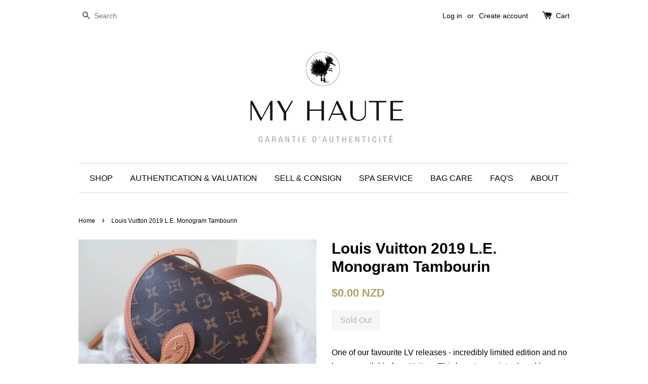

--- FILE ---
content_type: text/html; charset=utf-8
request_url: https://myhaute.co.nz/products/louis-vuitton-2019-l-e-monogram-tambourin
body_size: 15297
content:
<!doctype html>
<!--[if lt IE 7]><html class="no-js lt-ie9 lt-ie8 lt-ie7" lang="en"> <![endif]-->
<!--[if IE 7]><html class="no-js lt-ie9 lt-ie8" lang="en"> <![endif]-->
<!--[if IE 8]><html class="no-js lt-ie9" lang="en"> <![endif]-->
<!--[if IE 9 ]><html class="ie9 no-js"> <![endif]-->
<!--[if (gt IE 9)|!(IE)]><!--> <html class="no-js"> <!--<![endif]-->
<head>

  <!-- Basic page needs ================================================== -->
  <meta charset="utf-8">
  <meta http-equiv="X-UA-Compatible" content="IE=edge,chrome=1">

  
  <link rel="shortcut icon" href="//myhaute.co.nz/cdn/shop/t/1/assets/favicon.png?v=25165410839200905871532408965" type="image/png" />
  

  <!-- Title and description ================================================== -->
  <title>
  Louis Vuitton 2019 L.E. Monogram Tambourin &ndash; My Haute
  </title>

  
  <meta name="description" content="One of our favourite LV releases - incredibly limited edition and no longer available from Vuitton. This beauty was introduced by Nicolas Ghesquière and is ideal for everyday use or stunning simply being on display. Small and lightweight with a body made of LV&#39;s renowned Monogram, this edition was issued with Vachetta ">
  

  <!-- Social meta ================================================== -->
  

  <meta property="og:type" content="product">
  <meta property="og:title" content="Louis Vuitton 2019 L.E. Monogram Tambourin">
  <meta property="og:url" content="https://myhaute.co.nz/products/louis-vuitton-2019-l-e-monogram-tambourin">
  
  <meta property="og:image" content="http://myhaute.co.nz/cdn/shop/products/01-7_grande.jpg?v=1629343521">
  <meta property="og:image:secure_url" content="https://myhaute.co.nz/cdn/shop/products/01-7_grande.jpg?v=1629343521">
  
  <meta property="og:image" content="http://myhaute.co.nz/cdn/shop/products/02-7_grande.jpg?v=1629343521">
  <meta property="og:image:secure_url" content="https://myhaute.co.nz/cdn/shop/products/02-7_grande.jpg?v=1629343521">
  
  <meta property="og:image" content="http://myhaute.co.nz/cdn/shop/products/03-7_grande.jpg?v=1629343521">
  <meta property="og:image:secure_url" content="https://myhaute.co.nz/cdn/shop/products/03-7_grande.jpg?v=1629343521">
  
  <meta property="og:price:amount" content="0.00">
  <meta property="og:price:currency" content="NZD">



  <meta property="og:description" content="One of our favourite LV releases - incredibly limited edition and no longer available from Vuitton. This beauty was introduced by Nicolas Ghesquière and is ideal for everyday use or stunning simply being on display. Small and lightweight with a body made of LV&#39;s renowned Monogram, this edition was issued with Vachetta ">


<meta property="og:site_name" content="My Haute">



  <meta name="twitter:card" content="summary">




  <meta name="twitter:title" content="Louis Vuitton 2019 L.E. Monogram Tambourin">
  <meta name="twitter:description" content="One of our favourite LV releases - incredibly limited edition and no longer available from Vuitton. This beauty was introduced by Nicolas Ghesquière and is ideal for everyday use or stunning simply be">
  <meta name="twitter:image" content="https://myhaute.co.nz/cdn/shop/products/01-7_large.jpg?v=1629343521">
  <meta name="twitter:image:width" content="480">
  <meta name="twitter:image:height" content="480">



  <!-- Helpers ================================================== -->
  <link rel="canonical" href="https://myhaute.co.nz/products/louis-vuitton-2019-l-e-monogram-tambourin">
  <meta name="viewport" content="width=device-width,initial-scale=1">
  <meta name="theme-color" content="#afa069">

  <!-- CSS ================================================== -->
  <link href="//myhaute.co.nz/cdn/shop/t/1/assets/timber.scss.css?v=34794566021223230421700695542" rel="stylesheet" type="text/css" media="all" />
  <link href="//myhaute.co.nz/cdn/shop/t/1/assets/theme.scss.css?v=104598154126553874431700695542" rel="stylesheet" type="text/css" media="all" />

  




  <!-- Header hook for plugins ================================================== -->
  <script>window.performance && window.performance.mark && window.performance.mark('shopify.content_for_header.start');</script><meta id="shopify-digital-wallet" name="shopify-digital-wallet" content="/11632262/digital_wallets/dialog">
<link rel="alternate" type="application/json+oembed" href="https://myhaute.co.nz/products/louis-vuitton-2019-l-e-monogram-tambourin.oembed">
<script async="async" src="/checkouts/internal/preloads.js?locale=en-NZ"></script>
<script id="shopify-features" type="application/json">{"accessToken":"1464ca3d08e451a4792eb250c848d673","betas":["rich-media-storefront-analytics"],"domain":"myhaute.co.nz","predictiveSearch":true,"shopId":11632262,"locale":"en"}</script>
<script>var Shopify = Shopify || {};
Shopify.shop = "uuber-designer-bags-accessories.myshopify.com";
Shopify.locale = "en";
Shopify.currency = {"active":"NZD","rate":"1.0"};
Shopify.country = "NZ";
Shopify.theme = {"name":"launchpad-star","id":95284103,"schema_name":null,"schema_version":null,"theme_store_id":null,"role":"main"};
Shopify.theme.handle = "null";
Shopify.theme.style = {"id":null,"handle":null};
Shopify.cdnHost = "myhaute.co.nz/cdn";
Shopify.routes = Shopify.routes || {};
Shopify.routes.root = "/";</script>
<script type="module">!function(o){(o.Shopify=o.Shopify||{}).modules=!0}(window);</script>
<script>!function(o){function n(){var o=[];function n(){o.push(Array.prototype.slice.apply(arguments))}return n.q=o,n}var t=o.Shopify=o.Shopify||{};t.loadFeatures=n(),t.autoloadFeatures=n()}(window);</script>
<script id="shop-js-analytics" type="application/json">{"pageType":"product"}</script>
<script defer="defer" async type="module" src="//myhaute.co.nz/cdn/shopifycloud/shop-js/modules/v2/client.init-shop-cart-sync_BApSsMSl.en.esm.js"></script>
<script defer="defer" async type="module" src="//myhaute.co.nz/cdn/shopifycloud/shop-js/modules/v2/chunk.common_CBoos6YZ.esm.js"></script>
<script type="module">
  await import("//myhaute.co.nz/cdn/shopifycloud/shop-js/modules/v2/client.init-shop-cart-sync_BApSsMSl.en.esm.js");
await import("//myhaute.co.nz/cdn/shopifycloud/shop-js/modules/v2/chunk.common_CBoos6YZ.esm.js");

  window.Shopify.SignInWithShop?.initShopCartSync?.({"fedCMEnabled":true,"windoidEnabled":true});

</script>
<script id="__st">var __st={"a":11632262,"offset":46800,"reqid":"472f5b85-96d1-4587-b804-eb81bf5bfd7c-1768930682","pageurl":"myhaute.co.nz\/products\/louis-vuitton-2019-l-e-monogram-tambourin","u":"e68bea3981ca","p":"product","rtyp":"product","rid":6594830073936};</script>
<script>window.ShopifyPaypalV4VisibilityTracking = true;</script>
<script id="captcha-bootstrap">!function(){'use strict';const t='contact',e='account',n='new_comment',o=[[t,t],['blogs',n],['comments',n],[t,'customer']],c=[[e,'customer_login'],[e,'guest_login'],[e,'recover_customer_password'],[e,'create_customer']],r=t=>t.map((([t,e])=>`form[action*='/${t}']:not([data-nocaptcha='true']) input[name='form_type'][value='${e}']`)).join(','),a=t=>()=>t?[...document.querySelectorAll(t)].map((t=>t.form)):[];function s(){const t=[...o],e=r(t);return a(e)}const i='password',u='form_key',d=['recaptcha-v3-token','g-recaptcha-response','h-captcha-response',i],f=()=>{try{return window.sessionStorage}catch{return}},m='__shopify_v',_=t=>t.elements[u];function p(t,e,n=!1){try{const o=window.sessionStorage,c=JSON.parse(o.getItem(e)),{data:r}=function(t){const{data:e,action:n}=t;return t[m]||n?{data:e,action:n}:{data:t,action:n}}(c);for(const[e,n]of Object.entries(r))t.elements[e]&&(t.elements[e].value=n);n&&o.removeItem(e)}catch(o){console.error('form repopulation failed',{error:o})}}const l='form_type',E='cptcha';function T(t){t.dataset[E]=!0}const w=window,h=w.document,L='Shopify',v='ce_forms',y='captcha';let A=!1;((t,e)=>{const n=(g='f06e6c50-85a8-45c8-87d0-21a2b65856fe',I='https://cdn.shopify.com/shopifycloud/storefront-forms-hcaptcha/ce_storefront_forms_captcha_hcaptcha.v1.5.2.iife.js',D={infoText:'Protected by hCaptcha',privacyText:'Privacy',termsText:'Terms'},(t,e,n)=>{const o=w[L][v],c=o.bindForm;if(c)return c(t,g,e,D).then(n);var r;o.q.push([[t,g,e,D],n]),r=I,A||(h.body.append(Object.assign(h.createElement('script'),{id:'captcha-provider',async:!0,src:r})),A=!0)});var g,I,D;w[L]=w[L]||{},w[L][v]=w[L][v]||{},w[L][v].q=[],w[L][y]=w[L][y]||{},w[L][y].protect=function(t,e){n(t,void 0,e),T(t)},Object.freeze(w[L][y]),function(t,e,n,w,h,L){const[v,y,A,g]=function(t,e,n){const i=e?o:[],u=t?c:[],d=[...i,...u],f=r(d),m=r(i),_=r(d.filter((([t,e])=>n.includes(e))));return[a(f),a(m),a(_),s()]}(w,h,L),I=t=>{const e=t.target;return e instanceof HTMLFormElement?e:e&&e.form},D=t=>v().includes(t);t.addEventListener('submit',(t=>{const e=I(t);if(!e)return;const n=D(e)&&!e.dataset.hcaptchaBound&&!e.dataset.recaptchaBound,o=_(e),c=g().includes(e)&&(!o||!o.value);(n||c)&&t.preventDefault(),c&&!n&&(function(t){try{if(!f())return;!function(t){const e=f();if(!e)return;const n=_(t);if(!n)return;const o=n.value;o&&e.removeItem(o)}(t);const e=Array.from(Array(32),(()=>Math.random().toString(36)[2])).join('');!function(t,e){_(t)||t.append(Object.assign(document.createElement('input'),{type:'hidden',name:u})),t.elements[u].value=e}(t,e),function(t,e){const n=f();if(!n)return;const o=[...t.querySelectorAll(`input[type='${i}']`)].map((({name:t})=>t)),c=[...d,...o],r={};for(const[a,s]of new FormData(t).entries())c.includes(a)||(r[a]=s);n.setItem(e,JSON.stringify({[m]:1,action:t.action,data:r}))}(t,e)}catch(e){console.error('failed to persist form',e)}}(e),e.submit())}));const S=(t,e)=>{t&&!t.dataset[E]&&(n(t,e.some((e=>e===t))),T(t))};for(const o of['focusin','change'])t.addEventListener(o,(t=>{const e=I(t);D(e)&&S(e,y())}));const B=e.get('form_key'),M=e.get(l),P=B&&M;t.addEventListener('DOMContentLoaded',(()=>{const t=y();if(P)for(const e of t)e.elements[l].value===M&&p(e,B);[...new Set([...A(),...v().filter((t=>'true'===t.dataset.shopifyCaptcha))])].forEach((e=>S(e,t)))}))}(h,new URLSearchParams(w.location.search),n,t,e,['guest_login'])})(!0,!0)}();</script>
<script integrity="sha256-4kQ18oKyAcykRKYeNunJcIwy7WH5gtpwJnB7kiuLZ1E=" data-source-attribution="shopify.loadfeatures" defer="defer" src="//myhaute.co.nz/cdn/shopifycloud/storefront/assets/storefront/load_feature-a0a9edcb.js" crossorigin="anonymous"></script>
<script data-source-attribution="shopify.dynamic_checkout.dynamic.init">var Shopify=Shopify||{};Shopify.PaymentButton=Shopify.PaymentButton||{isStorefrontPortableWallets:!0,init:function(){window.Shopify.PaymentButton.init=function(){};var t=document.createElement("script");t.src="https://myhaute.co.nz/cdn/shopifycloud/portable-wallets/latest/portable-wallets.en.js",t.type="module",document.head.appendChild(t)}};
</script>
<script data-source-attribution="shopify.dynamic_checkout.buyer_consent">
  function portableWalletsHideBuyerConsent(e){var t=document.getElementById("shopify-buyer-consent"),n=document.getElementById("shopify-subscription-policy-button");t&&n&&(t.classList.add("hidden"),t.setAttribute("aria-hidden","true"),n.removeEventListener("click",e))}function portableWalletsShowBuyerConsent(e){var t=document.getElementById("shopify-buyer-consent"),n=document.getElementById("shopify-subscription-policy-button");t&&n&&(t.classList.remove("hidden"),t.removeAttribute("aria-hidden"),n.addEventListener("click",e))}window.Shopify?.PaymentButton&&(window.Shopify.PaymentButton.hideBuyerConsent=portableWalletsHideBuyerConsent,window.Shopify.PaymentButton.showBuyerConsent=portableWalletsShowBuyerConsent);
</script>
<script data-source-attribution="shopify.dynamic_checkout.cart.bootstrap">document.addEventListener("DOMContentLoaded",(function(){function t(){return document.querySelector("shopify-accelerated-checkout-cart, shopify-accelerated-checkout")}if(t())Shopify.PaymentButton.init();else{new MutationObserver((function(e,n){t()&&(Shopify.PaymentButton.init(),n.disconnect())})).observe(document.body,{childList:!0,subtree:!0})}}));
</script>

<script>window.performance && window.performance.mark && window.performance.mark('shopify.content_for_header.end');</script>

  

<!--[if lt IE 9]>
<script src="//cdnjs.cloudflare.com/ajax/libs/html5shiv/3.7.2/html5shiv.min.js" type="text/javascript"></script>
<script src="//myhaute.co.nz/cdn/shop/t/1/assets/respond.min.js?v=52248677837542619231455146727" type="text/javascript"></script>
<link href="//myhaute.co.nz/cdn/shop/t/1/assets/respond-proxy.html" id="respond-proxy" rel="respond-proxy" />
<link href="//myhaute.co.nz/search?q=a4e4b88f9165708ea6229c90ed29495d" id="respond-redirect" rel="respond-redirect" />
<script src="//myhaute.co.nz/search?q=a4e4b88f9165708ea6229c90ed29495d" type="text/javascript"></script>
<![endif]-->



  <script src="//ajax.googleapis.com/ajax/libs/jquery/1.11.0/jquery.min.js" type="text/javascript"></script>
  <script src="//myhaute.co.nz/cdn/shop/t/1/assets/modernizr.min.js?v=26620055551102246001455146727" type="text/javascript"></script>

  
  

<!-- BEGIN app block: shopify://apps/essential-announcer/blocks/app-embed/93b5429f-c8d6-4c33-ae14-250fd84f361b --><script>
  
    window.essentialAnnouncementConfigs = [];
  
  window.essentialAnnouncementMeta = {
    productCollections: [{"id":189052807,"handle":"recently-sold","title":"Recently Sold","updated_at":"2026-01-18T13:32:57+13:00","body_html":"","published_at":"2016-02-15T14:39:00+13:00","sort_order":"created-desc","template_suffix":null,"disjunctive":false,"rules":[{"column":"variant_inventory","relation":"equals","condition":"0"}],"published_scope":"web"}],
    productData: {"id":6594830073936,"title":"Louis Vuitton 2019 L.E. Monogram Tambourin","handle":"louis-vuitton-2019-l-e-monogram-tambourin","description":"One of our favourite LV releases - incredibly limited edition and no longer available from Vuitton. This beauty was introduced by Nicolas Ghesquière and is ideal for everyday use or stunning simply being on display. Small and lightweight with a body made of LV's renowned Monogram, this edition was issued with Vachetta accents with a patina finish, giving the natural cowhide a beautiful warm glow that is perfectly off-set by polished golden hardware and miniature LV to front. The adjustable shoulder strap allows this to be worn both on the shoulder and cross-body and the buckle closure gives way to a luxe Alcantra lining with a pop of raspberry. The perfect addition to any LV collection. \u003cbr data-mce-fragment=\"1\"\u003e\u003cbr data-mce-fragment=\"1\"\u003e\u003cspan style=\"color: #808080;\"\u003e\u003cstrong\u003eDetails:\u003c\/strong\u003e\u003c\/span\u003e\u003cbr data-mce-fragment=\"1\"\u003eMade in: Italy \u003cbr data-mce-fragment=\"1\"\u003eDatecode: PL2189\u003cbr data-mce-fragment=\"1\"\u003eClosure: Flap Buckle\u003cbr data-mce-fragment=\"1\"\u003eInterior: Slip Pocket x 1\u003cbr data-mce-fragment=\"1\"\u003eHardware: Golden Metal\u003cbr data-mce-fragment=\"1\"\u003eMade in: Week 28 of 2019 \u003cbr data-mce-fragment=\"1\"\u003eLining: Raspberry Soft Alcantra\u003cbr data-mce-fragment=\"1\"\u003eAccents: Patina Finish Vachetta Leather\u003cbr data-mce-fragment=\"1\"\u003eMaterial: Toile Monogram \/ Monogram Canvas\u003cbr data-mce-fragment=\"1\"\u003e \u003cbr data-mce-fragment=\"1\"\u003e\u003cspan style=\"color: #808080;\"\u003e\u003cstrong\u003eDimensions: \u003c\/strong\u003e\u003c\/span\u003e\u003cbr data-mce-fragment=\"1\"\u003eBag (cm): 18W x 15H x 08D \u003cbr data-mce-fragment=\"1\"\u003eStrap at Longest: Approximately 52cm drop \u003cbr data-mce-fragment=\"1\"\u003e\u003cbr data-mce-fragment=\"1\"\u003e\u003cspan style=\"color: #808080;\"\u003e\u003cstrong\u003eCondition: \u003c\/strong\u003e\u003c\/span\u003e\u003cbr data-mce-fragment=\"1\"\u003eMost would call this very close to 'like new', Monogram pristine, Vachetta accents have a patina finish from new \u0026amp; show lightest signs of wear only, hardware glowing, interior pristine. Comes with My Haute Carte d'Authenticité and Louis Vuitton Queen Street copy of receipt, box, dust bag, ribbon, care envelope, gift envelope x2, gift card. This has been gold-foil stamped by LV with 'GEM' to the buckle-side of shoulder strap (photo 13).\u003cbr data-mce-fragment=\"1\"\u003e\u003cbr data-mce-fragment=\"1\"\u003e\u003cspan style=\"color: #808080;\"\u003e\u003cstrong\u003eShipping Note: \u003c\/strong\u003e\u003c\/span\u003e\u003cbr\u003eShipping for this item includes Courierpost insurance up to $2000, DHL shipping with full insurance is available on request at DHL Express shipping rates + 2.5% of total insured value.\u003cbr data-mce-fragment=\"1\"\u003e","published_at":"2022-11-02T14:40:08+13:00","created_at":"2021-08-19T15:25:17+12:00","vendor":"Louis Vuitton","type":"Bag","tags":["Brown","Limited Edition","Louis Vuitton","Made in Italy","Monogram","Tambourin"],"price":0,"price_min":0,"price_max":0,"available":false,"price_varies":false,"compare_at_price":null,"compare_at_price_min":0,"compare_at_price_max":0,"compare_at_price_varies":false,"variants":[{"id":39514322468944,"title":"Default Title","option1":"Default Title","option2":null,"option3":null,"sku":"","requires_shipping":true,"taxable":true,"featured_image":null,"available":false,"name":"Louis Vuitton 2019 L.E. Monogram Tambourin","public_title":null,"options":["Default Title"],"price":0,"weight":3500,"compare_at_price":null,"inventory_quantity":0,"inventory_management":"shopify","inventory_policy":"deny","barcode":"","requires_selling_plan":false,"selling_plan_allocations":[]}],"images":["\/\/myhaute.co.nz\/cdn\/shop\/products\/01-7.jpg?v=1629343521","\/\/myhaute.co.nz\/cdn\/shop\/products\/02-7.jpg?v=1629343521","\/\/myhaute.co.nz\/cdn\/shop\/products\/03-7.jpg?v=1629343521","\/\/myhaute.co.nz\/cdn\/shop\/products\/04-7.jpg?v=1629343522","\/\/myhaute.co.nz\/cdn\/shop\/products\/05-7.jpg?v=1629343524","\/\/myhaute.co.nz\/cdn\/shop\/products\/06-6.jpg?v=1629343524","\/\/myhaute.co.nz\/cdn\/shop\/products\/07-6.jpg?v=1629343525","\/\/myhaute.co.nz\/cdn\/shop\/products\/08-6.jpg?v=1629343525","\/\/myhaute.co.nz\/cdn\/shop\/products\/09-5.jpg?v=1629343525","\/\/myhaute.co.nz\/cdn\/shop\/products\/10-5.jpg?v=1629343525","\/\/myhaute.co.nz\/cdn\/shop\/products\/11-5.jpg?v=1629343525","\/\/myhaute.co.nz\/cdn\/shop\/products\/12-5.jpg?v=1629343525","\/\/myhaute.co.nz\/cdn\/shop\/products\/13-5.jpg?v=1629343525","\/\/myhaute.co.nz\/cdn\/shop\/products\/14-5.jpg?v=1629343525","\/\/myhaute.co.nz\/cdn\/shop\/products\/15-5.jpg?v=1629343525","\/\/myhaute.co.nz\/cdn\/shop\/products\/16-5.jpg?v=1629343525","\/\/myhaute.co.nz\/cdn\/shop\/products\/17-5.jpg?v=1629343525","\/\/myhaute.co.nz\/cdn\/shop\/products\/18-5.jpg?v=1629343525","\/\/myhaute.co.nz\/cdn\/shop\/products\/19-5.jpg?v=1629343525","\/\/myhaute.co.nz\/cdn\/shop\/products\/20_f3f955ba-deb2-4ee7-a7be-397ef4ea1590.jpg?v=1629343525"],"featured_image":"\/\/myhaute.co.nz\/cdn\/shop\/products\/01-7.jpg?v=1629343521","options":["Title"],"media":[{"alt":null,"id":20989570711632,"position":1,"preview_image":{"aspect_ratio":1.333,"height":960,"width":1280,"src":"\/\/myhaute.co.nz\/cdn\/shop\/products\/01-7.jpg?v=1629343521"},"aspect_ratio":1.333,"height":960,"media_type":"image","src":"\/\/myhaute.co.nz\/cdn\/shop\/products\/01-7.jpg?v=1629343521","width":1280},{"alt":null,"id":20989570744400,"position":2,"preview_image":{"aspect_ratio":1.333,"height":960,"width":1280,"src":"\/\/myhaute.co.nz\/cdn\/shop\/products\/02-7.jpg?v=1629343521"},"aspect_ratio":1.333,"height":960,"media_type":"image","src":"\/\/myhaute.co.nz\/cdn\/shop\/products\/02-7.jpg?v=1629343521","width":1280},{"alt":null,"id":20989570777168,"position":3,"preview_image":{"aspect_ratio":1.333,"height":960,"width":1280,"src":"\/\/myhaute.co.nz\/cdn\/shop\/products\/03-7.jpg?v=1629343521"},"aspect_ratio":1.333,"height":960,"media_type":"image","src":"\/\/myhaute.co.nz\/cdn\/shop\/products\/03-7.jpg?v=1629343521","width":1280},{"alt":null,"id":20989570809936,"position":4,"preview_image":{"aspect_ratio":1.333,"height":960,"width":1280,"src":"\/\/myhaute.co.nz\/cdn\/shop\/products\/04-7.jpg?v=1629343522"},"aspect_ratio":1.333,"height":960,"media_type":"image","src":"\/\/myhaute.co.nz\/cdn\/shop\/products\/04-7.jpg?v=1629343522","width":1280},{"alt":null,"id":20989570842704,"position":5,"preview_image":{"aspect_ratio":1.333,"height":960,"width":1280,"src":"\/\/myhaute.co.nz\/cdn\/shop\/products\/05-7.jpg?v=1629343524"},"aspect_ratio":1.333,"height":960,"media_type":"image","src":"\/\/myhaute.co.nz\/cdn\/shop\/products\/05-7.jpg?v=1629343524","width":1280},{"alt":null,"id":20989570875472,"position":6,"preview_image":{"aspect_ratio":1.333,"height":960,"width":1280,"src":"\/\/myhaute.co.nz\/cdn\/shop\/products\/06-6.jpg?v=1629343524"},"aspect_ratio":1.333,"height":960,"media_type":"image","src":"\/\/myhaute.co.nz\/cdn\/shop\/products\/06-6.jpg?v=1629343524","width":1280},{"alt":null,"id":20989570908240,"position":7,"preview_image":{"aspect_ratio":1.333,"height":960,"width":1280,"src":"\/\/myhaute.co.nz\/cdn\/shop\/products\/07-6.jpg?v=1629343525"},"aspect_ratio":1.333,"height":960,"media_type":"image","src":"\/\/myhaute.co.nz\/cdn\/shop\/products\/07-6.jpg?v=1629343525","width":1280},{"alt":null,"id":20989570941008,"position":8,"preview_image":{"aspect_ratio":1.333,"height":960,"width":1280,"src":"\/\/myhaute.co.nz\/cdn\/shop\/products\/08-6.jpg?v=1629343525"},"aspect_ratio":1.333,"height":960,"media_type":"image","src":"\/\/myhaute.co.nz\/cdn\/shop\/products\/08-6.jpg?v=1629343525","width":1280},{"alt":null,"id":20989570973776,"position":9,"preview_image":{"aspect_ratio":1.333,"height":960,"width":1280,"src":"\/\/myhaute.co.nz\/cdn\/shop\/products\/09-5.jpg?v=1629343525"},"aspect_ratio":1.333,"height":960,"media_type":"image","src":"\/\/myhaute.co.nz\/cdn\/shop\/products\/09-5.jpg?v=1629343525","width":1280},{"alt":null,"id":20989571006544,"position":10,"preview_image":{"aspect_ratio":1.333,"height":960,"width":1280,"src":"\/\/myhaute.co.nz\/cdn\/shop\/products\/10-5.jpg?v=1629343525"},"aspect_ratio":1.333,"height":960,"media_type":"image","src":"\/\/myhaute.co.nz\/cdn\/shop\/products\/10-5.jpg?v=1629343525","width":1280},{"alt":null,"id":20989571039312,"position":11,"preview_image":{"aspect_ratio":1.333,"height":960,"width":1280,"src":"\/\/myhaute.co.nz\/cdn\/shop\/products\/11-5.jpg?v=1629343525"},"aspect_ratio":1.333,"height":960,"media_type":"image","src":"\/\/myhaute.co.nz\/cdn\/shop\/products\/11-5.jpg?v=1629343525","width":1280},{"alt":null,"id":20989571072080,"position":12,"preview_image":{"aspect_ratio":1.333,"height":960,"width":1280,"src":"\/\/myhaute.co.nz\/cdn\/shop\/products\/12-5.jpg?v=1629343525"},"aspect_ratio":1.333,"height":960,"media_type":"image","src":"\/\/myhaute.co.nz\/cdn\/shop\/products\/12-5.jpg?v=1629343525","width":1280},{"alt":null,"id":20989571104848,"position":13,"preview_image":{"aspect_ratio":1.333,"height":960,"width":1280,"src":"\/\/myhaute.co.nz\/cdn\/shop\/products\/13-5.jpg?v=1629343525"},"aspect_ratio":1.333,"height":960,"media_type":"image","src":"\/\/myhaute.co.nz\/cdn\/shop\/products\/13-5.jpg?v=1629343525","width":1280},{"alt":null,"id":20989571137616,"position":14,"preview_image":{"aspect_ratio":1.333,"height":960,"width":1280,"src":"\/\/myhaute.co.nz\/cdn\/shop\/products\/14-5.jpg?v=1629343525"},"aspect_ratio":1.333,"height":960,"media_type":"image","src":"\/\/myhaute.co.nz\/cdn\/shop\/products\/14-5.jpg?v=1629343525","width":1280},{"alt":null,"id":20989571170384,"position":15,"preview_image":{"aspect_ratio":1.333,"height":960,"width":1280,"src":"\/\/myhaute.co.nz\/cdn\/shop\/products\/15-5.jpg?v=1629343525"},"aspect_ratio":1.333,"height":960,"media_type":"image","src":"\/\/myhaute.co.nz\/cdn\/shop\/products\/15-5.jpg?v=1629343525","width":1280},{"alt":null,"id":20989571203152,"position":16,"preview_image":{"aspect_ratio":1.333,"height":960,"width":1280,"src":"\/\/myhaute.co.nz\/cdn\/shop\/products\/16-5.jpg?v=1629343525"},"aspect_ratio":1.333,"height":960,"media_type":"image","src":"\/\/myhaute.co.nz\/cdn\/shop\/products\/16-5.jpg?v=1629343525","width":1280},{"alt":null,"id":20989571235920,"position":17,"preview_image":{"aspect_ratio":1.333,"height":960,"width":1280,"src":"\/\/myhaute.co.nz\/cdn\/shop\/products\/17-5.jpg?v=1629343525"},"aspect_ratio":1.333,"height":960,"media_type":"image","src":"\/\/myhaute.co.nz\/cdn\/shop\/products\/17-5.jpg?v=1629343525","width":1280},{"alt":null,"id":20989571268688,"position":18,"preview_image":{"aspect_ratio":1.333,"height":960,"width":1280,"src":"\/\/myhaute.co.nz\/cdn\/shop\/products\/18-5.jpg?v=1629343525"},"aspect_ratio":1.333,"height":960,"media_type":"image","src":"\/\/myhaute.co.nz\/cdn\/shop\/products\/18-5.jpg?v=1629343525","width":1280},{"alt":null,"id":20989571301456,"position":19,"preview_image":{"aspect_ratio":1.333,"height":960,"width":1280,"src":"\/\/myhaute.co.nz\/cdn\/shop\/products\/19-5.jpg?v=1629343525"},"aspect_ratio":1.333,"height":960,"media_type":"image","src":"\/\/myhaute.co.nz\/cdn\/shop\/products\/19-5.jpg?v=1629343525","width":1280},{"alt":null,"id":20989571334224,"position":20,"preview_image":{"aspect_ratio":1.0,"height":1280,"width":1280,"src":"\/\/myhaute.co.nz\/cdn\/shop\/products\/20_f3f955ba-deb2-4ee7-a7be-397ef4ea1590.jpg?v=1629343525"},"aspect_ratio":1.0,"height":1280,"media_type":"image","src":"\/\/myhaute.co.nz\/cdn\/shop\/products\/20_f3f955ba-deb2-4ee7-a7be-397ef4ea1590.jpg?v=1629343525","width":1280}],"requires_selling_plan":false,"selling_plan_groups":[],"content":"One of our favourite LV releases - incredibly limited edition and no longer available from Vuitton. This beauty was introduced by Nicolas Ghesquière and is ideal for everyday use or stunning simply being on display. Small and lightweight with a body made of LV's renowned Monogram, this edition was issued with Vachetta accents with a patina finish, giving the natural cowhide a beautiful warm glow that is perfectly off-set by polished golden hardware and miniature LV to front. The adjustable shoulder strap allows this to be worn both on the shoulder and cross-body and the buckle closure gives way to a luxe Alcantra lining with a pop of raspberry. The perfect addition to any LV collection. \u003cbr data-mce-fragment=\"1\"\u003e\u003cbr data-mce-fragment=\"1\"\u003e\u003cspan style=\"color: #808080;\"\u003e\u003cstrong\u003eDetails:\u003c\/strong\u003e\u003c\/span\u003e\u003cbr data-mce-fragment=\"1\"\u003eMade in: Italy \u003cbr data-mce-fragment=\"1\"\u003eDatecode: PL2189\u003cbr data-mce-fragment=\"1\"\u003eClosure: Flap Buckle\u003cbr data-mce-fragment=\"1\"\u003eInterior: Slip Pocket x 1\u003cbr data-mce-fragment=\"1\"\u003eHardware: Golden Metal\u003cbr data-mce-fragment=\"1\"\u003eMade in: Week 28 of 2019 \u003cbr data-mce-fragment=\"1\"\u003eLining: Raspberry Soft Alcantra\u003cbr data-mce-fragment=\"1\"\u003eAccents: Patina Finish Vachetta Leather\u003cbr data-mce-fragment=\"1\"\u003eMaterial: Toile Monogram \/ Monogram Canvas\u003cbr data-mce-fragment=\"1\"\u003e \u003cbr data-mce-fragment=\"1\"\u003e\u003cspan style=\"color: #808080;\"\u003e\u003cstrong\u003eDimensions: \u003c\/strong\u003e\u003c\/span\u003e\u003cbr data-mce-fragment=\"1\"\u003eBag (cm): 18W x 15H x 08D \u003cbr data-mce-fragment=\"1\"\u003eStrap at Longest: Approximately 52cm drop \u003cbr data-mce-fragment=\"1\"\u003e\u003cbr data-mce-fragment=\"1\"\u003e\u003cspan style=\"color: #808080;\"\u003e\u003cstrong\u003eCondition: \u003c\/strong\u003e\u003c\/span\u003e\u003cbr data-mce-fragment=\"1\"\u003eMost would call this very close to 'like new', Monogram pristine, Vachetta accents have a patina finish from new \u0026amp; show lightest signs of wear only, hardware glowing, interior pristine. Comes with My Haute Carte d'Authenticité and Louis Vuitton Queen Street copy of receipt, box, dust bag, ribbon, care envelope, gift envelope x2, gift card. This has been gold-foil stamped by LV with 'GEM' to the buckle-side of shoulder strap (photo 13).\u003cbr data-mce-fragment=\"1\"\u003e\u003cbr data-mce-fragment=\"1\"\u003e\u003cspan style=\"color: #808080;\"\u003e\u003cstrong\u003eShipping Note: \u003c\/strong\u003e\u003c\/span\u003e\u003cbr\u003eShipping for this item includes Courierpost insurance up to $2000, DHL shipping with full insurance is available on request at DHL Express shipping rates + 2.5% of total insured value.\u003cbr data-mce-fragment=\"1\"\u003e"},
    templateName: "product",
    collectionId: null,
  };
</script>

 
<style>
.essential_annoucement_bar_wrapper {display: none;}
</style>


<script src="https://cdn.shopify.com/extensions/019b9d60-ed7c-7464-ac3f-9e23a48d54ca/essential-announcement-bar-74/assets/announcement-bar-essential-apps.js" defer></script>

<!-- END app block --><link href="https://monorail-edge.shopifysvc.com" rel="dns-prefetch">
<script>(function(){if ("sendBeacon" in navigator && "performance" in window) {try {var session_token_from_headers = performance.getEntriesByType('navigation')[0].serverTiming.find(x => x.name == '_s').description;} catch {var session_token_from_headers = undefined;}var session_cookie_matches = document.cookie.match(/_shopify_s=([^;]*)/);var session_token_from_cookie = session_cookie_matches && session_cookie_matches.length === 2 ? session_cookie_matches[1] : "";var session_token = session_token_from_headers || session_token_from_cookie || "";function handle_abandonment_event(e) {var entries = performance.getEntries().filter(function(entry) {return /monorail-edge.shopifysvc.com/.test(entry.name);});if (!window.abandonment_tracked && entries.length === 0) {window.abandonment_tracked = true;var currentMs = Date.now();var navigation_start = performance.timing.navigationStart;var payload = {shop_id: 11632262,url: window.location.href,navigation_start,duration: currentMs - navigation_start,session_token,page_type: "product"};window.navigator.sendBeacon("https://monorail-edge.shopifysvc.com/v1/produce", JSON.stringify({schema_id: "online_store_buyer_site_abandonment/1.1",payload: payload,metadata: {event_created_at_ms: currentMs,event_sent_at_ms: currentMs}}));}}window.addEventListener('pagehide', handle_abandonment_event);}}());</script>
<script id="web-pixels-manager-setup">(function e(e,d,r,n,o){if(void 0===o&&(o={}),!Boolean(null===(a=null===(i=window.Shopify)||void 0===i?void 0:i.analytics)||void 0===a?void 0:a.replayQueue)){var i,a;window.Shopify=window.Shopify||{};var t=window.Shopify;t.analytics=t.analytics||{};var s=t.analytics;s.replayQueue=[],s.publish=function(e,d,r){return s.replayQueue.push([e,d,r]),!0};try{self.performance.mark("wpm:start")}catch(e){}var l=function(){var e={modern:/Edge?\/(1{2}[4-9]|1[2-9]\d|[2-9]\d{2}|\d{4,})\.\d+(\.\d+|)|Firefox\/(1{2}[4-9]|1[2-9]\d|[2-9]\d{2}|\d{4,})\.\d+(\.\d+|)|Chrom(ium|e)\/(9{2}|\d{3,})\.\d+(\.\d+|)|(Maci|X1{2}).+ Version\/(15\.\d+|(1[6-9]|[2-9]\d|\d{3,})\.\d+)([,.]\d+|)( \(\w+\)|)( Mobile\/\w+|) Safari\/|Chrome.+OPR\/(9{2}|\d{3,})\.\d+\.\d+|(CPU[ +]OS|iPhone[ +]OS|CPU[ +]iPhone|CPU IPhone OS|CPU iPad OS)[ +]+(15[._]\d+|(1[6-9]|[2-9]\d|\d{3,})[._]\d+)([._]\d+|)|Android:?[ /-](13[3-9]|1[4-9]\d|[2-9]\d{2}|\d{4,})(\.\d+|)(\.\d+|)|Android.+Firefox\/(13[5-9]|1[4-9]\d|[2-9]\d{2}|\d{4,})\.\d+(\.\d+|)|Android.+Chrom(ium|e)\/(13[3-9]|1[4-9]\d|[2-9]\d{2}|\d{4,})\.\d+(\.\d+|)|SamsungBrowser\/([2-9]\d|\d{3,})\.\d+/,legacy:/Edge?\/(1[6-9]|[2-9]\d|\d{3,})\.\d+(\.\d+|)|Firefox\/(5[4-9]|[6-9]\d|\d{3,})\.\d+(\.\d+|)|Chrom(ium|e)\/(5[1-9]|[6-9]\d|\d{3,})\.\d+(\.\d+|)([\d.]+$|.*Safari\/(?![\d.]+ Edge\/[\d.]+$))|(Maci|X1{2}).+ Version\/(10\.\d+|(1[1-9]|[2-9]\d|\d{3,})\.\d+)([,.]\d+|)( \(\w+\)|)( Mobile\/\w+|) Safari\/|Chrome.+OPR\/(3[89]|[4-9]\d|\d{3,})\.\d+\.\d+|(CPU[ +]OS|iPhone[ +]OS|CPU[ +]iPhone|CPU IPhone OS|CPU iPad OS)[ +]+(10[._]\d+|(1[1-9]|[2-9]\d|\d{3,})[._]\d+)([._]\d+|)|Android:?[ /-](13[3-9]|1[4-9]\d|[2-9]\d{2}|\d{4,})(\.\d+|)(\.\d+|)|Mobile Safari.+OPR\/([89]\d|\d{3,})\.\d+\.\d+|Android.+Firefox\/(13[5-9]|1[4-9]\d|[2-9]\d{2}|\d{4,})\.\d+(\.\d+|)|Android.+Chrom(ium|e)\/(13[3-9]|1[4-9]\d|[2-9]\d{2}|\d{4,})\.\d+(\.\d+|)|Android.+(UC? ?Browser|UCWEB|U3)[ /]?(15\.([5-9]|\d{2,})|(1[6-9]|[2-9]\d|\d{3,})\.\d+)\.\d+|SamsungBrowser\/(5\.\d+|([6-9]|\d{2,})\.\d+)|Android.+MQ{2}Browser\/(14(\.(9|\d{2,})|)|(1[5-9]|[2-9]\d|\d{3,})(\.\d+|))(\.\d+|)|K[Aa][Ii]OS\/(3\.\d+|([4-9]|\d{2,})\.\d+)(\.\d+|)/},d=e.modern,r=e.legacy,n=navigator.userAgent;return n.match(d)?"modern":n.match(r)?"legacy":"unknown"}(),u="modern"===l?"modern":"legacy",c=(null!=n?n:{modern:"",legacy:""})[u],f=function(e){return[e.baseUrl,"/wpm","/b",e.hashVersion,"modern"===e.buildTarget?"m":"l",".js"].join("")}({baseUrl:d,hashVersion:r,buildTarget:u}),m=function(e){var d=e.version,r=e.bundleTarget,n=e.surface,o=e.pageUrl,i=e.monorailEndpoint;return{emit:function(e){var a=e.status,t=e.errorMsg,s=(new Date).getTime(),l=JSON.stringify({metadata:{event_sent_at_ms:s},events:[{schema_id:"web_pixels_manager_load/3.1",payload:{version:d,bundle_target:r,page_url:o,status:a,surface:n,error_msg:t},metadata:{event_created_at_ms:s}}]});if(!i)return console&&console.warn&&console.warn("[Web Pixels Manager] No Monorail endpoint provided, skipping logging."),!1;try{return self.navigator.sendBeacon.bind(self.navigator)(i,l)}catch(e){}var u=new XMLHttpRequest;try{return u.open("POST",i,!0),u.setRequestHeader("Content-Type","text/plain"),u.send(l),!0}catch(e){return console&&console.warn&&console.warn("[Web Pixels Manager] Got an unhandled error while logging to Monorail."),!1}}}}({version:r,bundleTarget:l,surface:e.surface,pageUrl:self.location.href,monorailEndpoint:e.monorailEndpoint});try{o.browserTarget=l,function(e){var d=e.src,r=e.async,n=void 0===r||r,o=e.onload,i=e.onerror,a=e.sri,t=e.scriptDataAttributes,s=void 0===t?{}:t,l=document.createElement("script"),u=document.querySelector("head"),c=document.querySelector("body");if(l.async=n,l.src=d,a&&(l.integrity=a,l.crossOrigin="anonymous"),s)for(var f in s)if(Object.prototype.hasOwnProperty.call(s,f))try{l.dataset[f]=s[f]}catch(e){}if(o&&l.addEventListener("load",o),i&&l.addEventListener("error",i),u)u.appendChild(l);else{if(!c)throw new Error("Did not find a head or body element to append the script");c.appendChild(l)}}({src:f,async:!0,onload:function(){if(!function(){var e,d;return Boolean(null===(d=null===(e=window.Shopify)||void 0===e?void 0:e.analytics)||void 0===d?void 0:d.initialized)}()){var d=window.webPixelsManager.init(e)||void 0;if(d){var r=window.Shopify.analytics;r.replayQueue.forEach((function(e){var r=e[0],n=e[1],o=e[2];d.publishCustomEvent(r,n,o)})),r.replayQueue=[],r.publish=d.publishCustomEvent,r.visitor=d.visitor,r.initialized=!0}}},onerror:function(){return m.emit({status:"failed",errorMsg:"".concat(f," has failed to load")})},sri:function(e){var d=/^sha384-[A-Za-z0-9+/=]+$/;return"string"==typeof e&&d.test(e)}(c)?c:"",scriptDataAttributes:o}),m.emit({status:"loading"})}catch(e){m.emit({status:"failed",errorMsg:(null==e?void 0:e.message)||"Unknown error"})}}})({shopId: 11632262,storefrontBaseUrl: "https://myhaute.co.nz",extensionsBaseUrl: "https://extensions.shopifycdn.com/cdn/shopifycloud/web-pixels-manager",monorailEndpoint: "https://monorail-edge.shopifysvc.com/unstable/produce_batch",surface: "storefront-renderer",enabledBetaFlags: ["2dca8a86"],webPixelsConfigList: [{"id":"shopify-app-pixel","configuration":"{}","eventPayloadVersion":"v1","runtimeContext":"STRICT","scriptVersion":"0450","apiClientId":"shopify-pixel","type":"APP","privacyPurposes":["ANALYTICS","MARKETING"]},{"id":"shopify-custom-pixel","eventPayloadVersion":"v1","runtimeContext":"LAX","scriptVersion":"0450","apiClientId":"shopify-pixel","type":"CUSTOM","privacyPurposes":["ANALYTICS","MARKETING"]}],isMerchantRequest: false,initData: {"shop":{"name":"My Haute","paymentSettings":{"currencyCode":"NZD"},"myshopifyDomain":"uuber-designer-bags-accessories.myshopify.com","countryCode":"NZ","storefrontUrl":"https:\/\/myhaute.co.nz"},"customer":null,"cart":null,"checkout":null,"productVariants":[{"price":{"amount":0.0,"currencyCode":"NZD"},"product":{"title":"Louis Vuitton 2019 L.E. Monogram Tambourin","vendor":"Louis Vuitton","id":"6594830073936","untranslatedTitle":"Louis Vuitton 2019 L.E. Monogram Tambourin","url":"\/products\/louis-vuitton-2019-l-e-monogram-tambourin","type":"Bag"},"id":"39514322468944","image":{"src":"\/\/myhaute.co.nz\/cdn\/shop\/products\/01-7.jpg?v=1629343521"},"sku":"","title":"Default Title","untranslatedTitle":"Default Title"}],"purchasingCompany":null},},"https://myhaute.co.nz/cdn","fcfee988w5aeb613cpc8e4bc33m6693e112",{"modern":"","legacy":""},{"shopId":"11632262","storefrontBaseUrl":"https:\/\/myhaute.co.nz","extensionBaseUrl":"https:\/\/extensions.shopifycdn.com\/cdn\/shopifycloud\/web-pixels-manager","surface":"storefront-renderer","enabledBetaFlags":"[\"2dca8a86\"]","isMerchantRequest":"false","hashVersion":"fcfee988w5aeb613cpc8e4bc33m6693e112","publish":"custom","events":"[[\"page_viewed\",{}],[\"product_viewed\",{\"productVariant\":{\"price\":{\"amount\":0.0,\"currencyCode\":\"NZD\"},\"product\":{\"title\":\"Louis Vuitton 2019 L.E. Monogram Tambourin\",\"vendor\":\"Louis Vuitton\",\"id\":\"6594830073936\",\"untranslatedTitle\":\"Louis Vuitton 2019 L.E. Monogram Tambourin\",\"url\":\"\/products\/louis-vuitton-2019-l-e-monogram-tambourin\",\"type\":\"Bag\"},\"id\":\"39514322468944\",\"image\":{\"src\":\"\/\/myhaute.co.nz\/cdn\/shop\/products\/01-7.jpg?v=1629343521\"},\"sku\":\"\",\"title\":\"Default Title\",\"untranslatedTitle\":\"Default Title\"}}]]"});</script><script>
  window.ShopifyAnalytics = window.ShopifyAnalytics || {};
  window.ShopifyAnalytics.meta = window.ShopifyAnalytics.meta || {};
  window.ShopifyAnalytics.meta.currency = 'NZD';
  var meta = {"product":{"id":6594830073936,"gid":"gid:\/\/shopify\/Product\/6594830073936","vendor":"Louis Vuitton","type":"Bag","handle":"louis-vuitton-2019-l-e-monogram-tambourin","variants":[{"id":39514322468944,"price":0,"name":"Louis Vuitton 2019 L.E. Monogram Tambourin","public_title":null,"sku":""}],"remote":false},"page":{"pageType":"product","resourceType":"product","resourceId":6594830073936,"requestId":"472f5b85-96d1-4587-b804-eb81bf5bfd7c-1768930682"}};
  for (var attr in meta) {
    window.ShopifyAnalytics.meta[attr] = meta[attr];
  }
</script>
<script class="analytics">
  (function () {
    var customDocumentWrite = function(content) {
      var jquery = null;

      if (window.jQuery) {
        jquery = window.jQuery;
      } else if (window.Checkout && window.Checkout.$) {
        jquery = window.Checkout.$;
      }

      if (jquery) {
        jquery('body').append(content);
      }
    };

    var hasLoggedConversion = function(token) {
      if (token) {
        return document.cookie.indexOf('loggedConversion=' + token) !== -1;
      }
      return false;
    }

    var setCookieIfConversion = function(token) {
      if (token) {
        var twoMonthsFromNow = new Date(Date.now());
        twoMonthsFromNow.setMonth(twoMonthsFromNow.getMonth() + 2);

        document.cookie = 'loggedConversion=' + token + '; expires=' + twoMonthsFromNow;
      }
    }

    var trekkie = window.ShopifyAnalytics.lib = window.trekkie = window.trekkie || [];
    if (trekkie.integrations) {
      return;
    }
    trekkie.methods = [
      'identify',
      'page',
      'ready',
      'track',
      'trackForm',
      'trackLink'
    ];
    trekkie.factory = function(method) {
      return function() {
        var args = Array.prototype.slice.call(arguments);
        args.unshift(method);
        trekkie.push(args);
        return trekkie;
      };
    };
    for (var i = 0; i < trekkie.methods.length; i++) {
      var key = trekkie.methods[i];
      trekkie[key] = trekkie.factory(key);
    }
    trekkie.load = function(config) {
      trekkie.config = config || {};
      trekkie.config.initialDocumentCookie = document.cookie;
      var first = document.getElementsByTagName('script')[0];
      var script = document.createElement('script');
      script.type = 'text/javascript';
      script.onerror = function(e) {
        var scriptFallback = document.createElement('script');
        scriptFallback.type = 'text/javascript';
        scriptFallback.onerror = function(error) {
                var Monorail = {
      produce: function produce(monorailDomain, schemaId, payload) {
        var currentMs = new Date().getTime();
        var event = {
          schema_id: schemaId,
          payload: payload,
          metadata: {
            event_created_at_ms: currentMs,
            event_sent_at_ms: currentMs
          }
        };
        return Monorail.sendRequest("https://" + monorailDomain + "/v1/produce", JSON.stringify(event));
      },
      sendRequest: function sendRequest(endpointUrl, payload) {
        // Try the sendBeacon API
        if (window && window.navigator && typeof window.navigator.sendBeacon === 'function' && typeof window.Blob === 'function' && !Monorail.isIos12()) {
          var blobData = new window.Blob([payload], {
            type: 'text/plain'
          });

          if (window.navigator.sendBeacon(endpointUrl, blobData)) {
            return true;
          } // sendBeacon was not successful

        } // XHR beacon

        var xhr = new XMLHttpRequest();

        try {
          xhr.open('POST', endpointUrl);
          xhr.setRequestHeader('Content-Type', 'text/plain');
          xhr.send(payload);
        } catch (e) {
          console.log(e);
        }

        return false;
      },
      isIos12: function isIos12() {
        return window.navigator.userAgent.lastIndexOf('iPhone; CPU iPhone OS 12_') !== -1 || window.navigator.userAgent.lastIndexOf('iPad; CPU OS 12_') !== -1;
      }
    };
    Monorail.produce('monorail-edge.shopifysvc.com',
      'trekkie_storefront_load_errors/1.1',
      {shop_id: 11632262,
      theme_id: 95284103,
      app_name: "storefront",
      context_url: window.location.href,
      source_url: "//myhaute.co.nz/cdn/s/trekkie.storefront.cd680fe47e6c39ca5d5df5f0a32d569bc48c0f27.min.js"});

        };
        scriptFallback.async = true;
        scriptFallback.src = '//myhaute.co.nz/cdn/s/trekkie.storefront.cd680fe47e6c39ca5d5df5f0a32d569bc48c0f27.min.js';
        first.parentNode.insertBefore(scriptFallback, first);
      };
      script.async = true;
      script.src = '//myhaute.co.nz/cdn/s/trekkie.storefront.cd680fe47e6c39ca5d5df5f0a32d569bc48c0f27.min.js';
      first.parentNode.insertBefore(script, first);
    };
    trekkie.load(
      {"Trekkie":{"appName":"storefront","development":false,"defaultAttributes":{"shopId":11632262,"isMerchantRequest":null,"themeId":95284103,"themeCityHash":"14365457766170579905","contentLanguage":"en","currency":"NZD","eventMetadataId":"7779b124-9b1a-4dd3-98be-47215621024b"},"isServerSideCookieWritingEnabled":true,"monorailRegion":"shop_domain","enabledBetaFlags":["65f19447"]},"Session Attribution":{},"S2S":{"facebookCapiEnabled":false,"source":"trekkie-storefront-renderer","apiClientId":580111}}
    );

    var loaded = false;
    trekkie.ready(function() {
      if (loaded) return;
      loaded = true;

      window.ShopifyAnalytics.lib = window.trekkie;

      var originalDocumentWrite = document.write;
      document.write = customDocumentWrite;
      try { window.ShopifyAnalytics.merchantGoogleAnalytics.call(this); } catch(error) {};
      document.write = originalDocumentWrite;

      window.ShopifyAnalytics.lib.page(null,{"pageType":"product","resourceType":"product","resourceId":6594830073936,"requestId":"472f5b85-96d1-4587-b804-eb81bf5bfd7c-1768930682","shopifyEmitted":true});

      var match = window.location.pathname.match(/checkouts\/(.+)\/(thank_you|post_purchase)/)
      var token = match? match[1]: undefined;
      if (!hasLoggedConversion(token)) {
        setCookieIfConversion(token);
        window.ShopifyAnalytics.lib.track("Viewed Product",{"currency":"NZD","variantId":39514322468944,"productId":6594830073936,"productGid":"gid:\/\/shopify\/Product\/6594830073936","name":"Louis Vuitton 2019 L.E. Monogram Tambourin","price":"0.00","sku":"","brand":"Louis Vuitton","variant":null,"category":"Bag","nonInteraction":true,"remote":false},undefined,undefined,{"shopifyEmitted":true});
      window.ShopifyAnalytics.lib.track("monorail:\/\/trekkie_storefront_viewed_product\/1.1",{"currency":"NZD","variantId":39514322468944,"productId":6594830073936,"productGid":"gid:\/\/shopify\/Product\/6594830073936","name":"Louis Vuitton 2019 L.E. Monogram Tambourin","price":"0.00","sku":"","brand":"Louis Vuitton","variant":null,"category":"Bag","nonInteraction":true,"remote":false,"referer":"https:\/\/myhaute.co.nz\/products\/louis-vuitton-2019-l-e-monogram-tambourin"});
      }
    });


        var eventsListenerScript = document.createElement('script');
        eventsListenerScript.async = true;
        eventsListenerScript.src = "//myhaute.co.nz/cdn/shopifycloud/storefront/assets/shop_events_listener-3da45d37.js";
        document.getElementsByTagName('head')[0].appendChild(eventsListenerScript);

})();</script>
<script
  defer
  src="https://myhaute.co.nz/cdn/shopifycloud/perf-kit/shopify-perf-kit-3.0.4.min.js"
  data-application="storefront-renderer"
  data-shop-id="11632262"
  data-render-region="gcp-us-central1"
  data-page-type="product"
  data-theme-instance-id="95284103"
  data-theme-name=""
  data-theme-version=""
  data-monorail-region="shop_domain"
  data-resource-timing-sampling-rate="10"
  data-shs="true"
  data-shs-beacon="true"
  data-shs-export-with-fetch="true"
  data-shs-logs-sample-rate="1"
  data-shs-beacon-endpoint="https://myhaute.co.nz/api/collect"
></script>
</head>

<body id="louis-vuitton-2019-l-e-monogram-tambourin" class="template-product" >

  <div class="header-bar">
  <div class="wrapper medium-down--hide">
    <div class="large--display-table">

      <div class="header-bar__left large--display-table-cell">

        

        

        
          
            <div class="header-bar__module header-bar__search">
              


  <form action="/search" method="get" class="header-bar__search-form clearfix" role="search">
    
    <button type="submit" class="btn icon-fallback-text header-bar__search-submit">
      <span class="icon icon-search" aria-hidden="true"></span>
      <span class="fallback-text">Search</span>
    </button>
    <input type="search" name="q" value="" aria-label="Search" class="header-bar__search-input" placeholder="Search">
  </form>


            </div>
          
        

      </div>

      <div class="header-bar__right large--display-table-cell">

        
          <ul class="header-bar__module header-bar__module--list">
            
              <li>
                <a href="/account/login" id="customer_login_link">Log in</a>
              </li>
              <li>
                or
              </li>
              <li>
                <a href="/account/register" id="customer_register_link">Create account</a>
              </li>
            
          </ul>
        

        <div class="header-bar__module">
          <span class="header-bar__sep" aria-hidden="true"></span>
          <a href="/cart" class="cart-page-link">
            <span class="icon icon-cart header-bar__cart-icon" aria-hidden="true"></span>
          </a>
        </div>

        <div class="header-bar__module">
          <a href="/cart" class="cart-page-link">
            Cart<span class="hidden-count">:</span>
            <span class="cart-count header-bar__cart-count hidden-count">0</span>
          </a>
        </div>

        
          
        

      </div>
    </div>
  </div>
  <div class="wrapper large--hide">
    <button type="button" class="mobile-nav-trigger" id="MobileNavTrigger">
      <span class="icon icon-hamburger" aria-hidden="true"></span>
      Menu
    </button>
    <a href="/cart" class="cart-page-link mobile-cart-page-link">
      <span class="icon icon-cart header-bar__cart-icon" aria-hidden="true"></span>
      Cart
      <span class="cart-count  hidden-count">0</span>
    </a>
  </div>
  <ul id="MobileNav" class="mobile-nav large--hide">
  
  
  
  <li class="mobile-nav__link" aria-haspopup="true">
    
      <a href="/collections/view-all" class="mobile-nav">
        SHOP
      </a>
    
  </li>
  
  
  <li class="mobile-nav__link" aria-haspopup="true">
    
      <a href="/pages/authentication-valuation-service" class="mobile-nav">
        AUTHENTICATION & VALUATION
      </a>
    
  </li>
  
  
  <li class="mobile-nav__link" aria-haspopup="true">
    
      <a href="/pages/sell-and-consign" class="mobile-nav">
        SELL & CONSIGN
      </a>
    
  </li>
  
  
  <li class="mobile-nav__link" aria-haspopup="true">
    
      <a href="/pages/spa-service" class="mobile-nav">
        SPA SERVICE
      </a>
    
  </li>
  
  
  <li class="mobile-nav__link" aria-haspopup="true">
    
      <a href="/pages/designer-care-recommendations" class="mobile-nav">
        BAG CARE
      </a>
    
  </li>
  
  
  <li class="mobile-nav__link" aria-haspopup="true">
    
      <a href="/pages/faqs" class="mobile-nav">
        FAQ'S
      </a>
    
  </li>
  
  
  <li class="mobile-nav__link" aria-haspopup="true">
    
      <a href="/pages/about-my-haute" class="mobile-nav">
        ABOUT
      </a>
    
  </li>
  

  
    
      <li class="mobile-nav__link">
        <a href="/account/login" id="customer_login_link">Log in</a>
      </li>
      
        <li class="mobile-nav__link">
          <a href="/account/register" id="customer_register_link">Create account</a>
        </li>
      
    
  
  
  <li class="mobile-nav__link">
    
      <div class="header-bar__module header-bar__search">
        


  <form action="/search" method="get" class="header-bar__search-form clearfix" role="search">
    
    <button type="submit" class="btn icon-fallback-text header-bar__search-submit">
      <span class="icon icon-search" aria-hidden="true"></span>
      <span class="fallback-text">Search</span>
    </button>
    <input type="search" name="q" value="" aria-label="Search" class="header-bar__search-input" placeholder="Search">
  </form>


      </div>
    
  </li>
  
</ul>

</div>


  <header class="site-header" role="banner">
    <div class="wrapper">

      

      <div class="grid--full">
        <div class="grid__item">
          
            <div class="h1 site-header__logo" itemscope itemtype="http://schema.org/Organization">
          
            
              <a href="/" class="logo-wrapper" itemprop="url">
                <img src="//myhaute.co.nz/cdn/shop/t/1/assets/logo.png?v=158046622574439003641616301581" alt="My Haute" itemprop="logo">
              </a>
            
          
            </div>
          
          
        </div>
      </div>
      <div class="grid--full medium-down--hide">
        <div class="grid__item">
          
<ul class="site-nav" id="AccessibleNav">
  
    
    
    
      <li >
        <a href="/collections/view-all" class="site-nav__link">SHOP</a>
      </li>
    
  
    
    
    
      <li >
        <a href="/pages/authentication-valuation-service" class="site-nav__link">AUTHENTICATION & VALUATION</a>
      </li>
    
  
    
    
    
      <li >
        <a href="/pages/sell-and-consign" class="site-nav__link">SELL & CONSIGN</a>
      </li>
    
  
    
    
    
      <li >
        <a href="/pages/spa-service" class="site-nav__link">SPA SERVICE</a>
      </li>
    
  
    
    
    
      <li >
        <a href="/pages/designer-care-recommendations" class="site-nav__link">BAG CARE</a>
      </li>
    
  
    
    
    
      <li >
        <a href="/pages/faqs" class="site-nav__link">FAQ'S</a>
      </li>
    
  
    
    
    
      <li >
        <a href="/pages/about-my-haute" class="site-nav__link">ABOUT</a>
      </li>
    
  
</ul>

        </div>
      </div>

      

    </div>
  </header>

  <main class="wrapper main-content" role="main">
    <div class="grid">
        <div class="grid__item">
          <div itemscope itemtype="http://schema.org/Product">

  <meta itemprop="url" content="https://myhaute.co.nz/products/louis-vuitton-2019-l-e-monogram-tambourin">
  <meta itemprop="image" content="//myhaute.co.nz/cdn/shop/products/01-7_grande.jpg?v=1629343521">

  <div class="section-header section-header--breadcrumb">
    

<nav class="breadcrumb" role="navigation" aria-label="breadcrumbs">
  <a href="/" title="Back to the frontpage">Home</a>

  

    
    <span aria-hidden="true" class="breadcrumb__sep">&rsaquo;</span>
    <span>Louis Vuitton 2019 L.E. Monogram Tambourin</span>

  
</nav>


  </div>

  <div class="product-single">
    <div class="grid product-single__hero">
      <div class="grid__item large--one-half">

        

          <div class="product-single__photos" id="ProductPhoto">
            
            <img src="//myhaute.co.nz/cdn/shop/products/01-7_1024x1024.jpg?v=1629343521" alt="Louis Vuitton 2019 L.E. Monogram Tambourin" id="ProductPhotoImg" data-image-id="28656947593296">
          </div>

          

            <ul class="product-single__thumbnails grid-uniform" id="ProductThumbs">
              
                <li class="grid__item large--one-third medium-down--one-third">
                  <a data-image-id="28656947593296" href="//myhaute.co.nz/cdn/shop/products/01-7_1024x1024.jpg?v=1629343521" class="product-single__thumbnail">
                    <img src="//myhaute.co.nz/cdn/shop/products/01-7_grande.jpg?v=1629343521" alt="Louis Vuitton 2019 L.E. Monogram Tambourin">
                  </a>
                </li>
              
                <li class="grid__item large--one-third medium-down--one-third">
                  <a data-image-id="28656947658832" href="//myhaute.co.nz/cdn/shop/products/02-7_1024x1024.jpg?v=1629343521" class="product-single__thumbnail">
                    <img src="//myhaute.co.nz/cdn/shop/products/02-7_grande.jpg?v=1629343521" alt="Louis Vuitton 2019 L.E. Monogram Tambourin">
                  </a>
                </li>
              
                <li class="grid__item large--one-third medium-down--one-third">
                  <a data-image-id="28656947691600" href="//myhaute.co.nz/cdn/shop/products/03-7_1024x1024.jpg?v=1629343521" class="product-single__thumbnail">
                    <img src="//myhaute.co.nz/cdn/shop/products/03-7_grande.jpg?v=1629343521" alt="Louis Vuitton 2019 L.E. Monogram Tambourin">
                  </a>
                </li>
              
                <li class="grid__item large--one-third medium-down--one-third">
                  <a data-image-id="28656947920976" href="//myhaute.co.nz/cdn/shop/products/04-7_1024x1024.jpg?v=1629343522" class="product-single__thumbnail">
                    <img src="//myhaute.co.nz/cdn/shop/products/04-7_grande.jpg?v=1629343522" alt="Louis Vuitton 2019 L.E. Monogram Tambourin">
                  </a>
                </li>
              
                <li class="grid__item large--one-third medium-down--one-third">
                  <a data-image-id="28656948084816" href="//myhaute.co.nz/cdn/shop/products/05-7_1024x1024.jpg?v=1629343524" class="product-single__thumbnail">
                    <img src="//myhaute.co.nz/cdn/shop/products/05-7_grande.jpg?v=1629343524" alt="Louis Vuitton 2019 L.E. Monogram Tambourin">
                  </a>
                </li>
              
                <li class="grid__item large--one-third medium-down--one-third">
                  <a data-image-id="28656947757136" href="//myhaute.co.nz/cdn/shop/products/06-6_1024x1024.jpg?v=1629343524" class="product-single__thumbnail">
                    <img src="//myhaute.co.nz/cdn/shop/products/06-6_grande.jpg?v=1629343524" alt="Louis Vuitton 2019 L.E. Monogram Tambourin">
                  </a>
                </li>
              
                <li class="grid__item large--one-third medium-down--one-third">
                  <a data-image-id="28656948641872" href="//myhaute.co.nz/cdn/shop/products/07-6_1024x1024.jpg?v=1629343525" class="product-single__thumbnail">
                    <img src="//myhaute.co.nz/cdn/shop/products/07-6_grande.jpg?v=1629343525" alt="Louis Vuitton 2019 L.E. Monogram Tambourin">
                  </a>
                </li>
              
                <li class="grid__item large--one-third medium-down--one-third">
                  <a data-image-id="28656947888208" href="//myhaute.co.nz/cdn/shop/products/08-6_1024x1024.jpg?v=1629343525" class="product-single__thumbnail">
                    <img src="//myhaute.co.nz/cdn/shop/products/08-6_grande.jpg?v=1629343525" alt="Louis Vuitton 2019 L.E. Monogram Tambourin">
                  </a>
                </li>
              
                <li class="grid__item large--one-third medium-down--one-third">
                  <a data-image-id="28656947527760" href="//myhaute.co.nz/cdn/shop/products/09-5_1024x1024.jpg?v=1629343525" class="product-single__thumbnail">
                    <img src="//myhaute.co.nz/cdn/shop/products/09-5_grande.jpg?v=1629343525" alt="Louis Vuitton 2019 L.E. Monogram Tambourin">
                  </a>
                </li>
              
                <li class="grid__item large--one-third medium-down--one-third">
                  <a data-image-id="28656947626064" href="//myhaute.co.nz/cdn/shop/products/10-5_1024x1024.jpg?v=1629343525" class="product-single__thumbnail">
                    <img src="//myhaute.co.nz/cdn/shop/products/10-5_grande.jpg?v=1629343525" alt="Louis Vuitton 2019 L.E. Monogram Tambourin">
                  </a>
                </li>
              
                <li class="grid__item large--one-third medium-down--one-third">
                  <a data-image-id="28656948052048" href="//myhaute.co.nz/cdn/shop/products/11-5_1024x1024.jpg?v=1629343525" class="product-single__thumbnail">
                    <img src="//myhaute.co.nz/cdn/shop/products/11-5_grande.jpg?v=1629343525" alt="Louis Vuitton 2019 L.E. Monogram Tambourin">
                  </a>
                </li>
              
                <li class="grid__item large--one-third medium-down--one-third">
                  <a data-image-id="28656948215888" href="//myhaute.co.nz/cdn/shop/products/12-5_1024x1024.jpg?v=1629343525" class="product-single__thumbnail">
                    <img src="//myhaute.co.nz/cdn/shop/products/12-5_grande.jpg?v=1629343525" alt="Louis Vuitton 2019 L.E. Monogram Tambourin">
                  </a>
                </li>
              
                <li class="grid__item large--one-third medium-down--one-third">
                  <a data-image-id="28656947986512" href="//myhaute.co.nz/cdn/shop/products/13-5_1024x1024.jpg?v=1629343525" class="product-single__thumbnail">
                    <img src="//myhaute.co.nz/cdn/shop/products/13-5_grande.jpg?v=1629343525" alt="Louis Vuitton 2019 L.E. Monogram Tambourin">
                  </a>
                </li>
              
                <li class="grid__item large--one-third medium-down--one-third">
                  <a data-image-id="28656947724368" href="//myhaute.co.nz/cdn/shop/products/14-5_1024x1024.jpg?v=1629343525" class="product-single__thumbnail">
                    <img src="//myhaute.co.nz/cdn/shop/products/14-5_grande.jpg?v=1629343525" alt="Louis Vuitton 2019 L.E. Monogram Tambourin">
                  </a>
                </li>
              
                <li class="grid__item large--one-third medium-down--one-third">
                  <a data-image-id="28656947560528" href="//myhaute.co.nz/cdn/shop/products/15-5_1024x1024.jpg?v=1629343525" class="product-single__thumbnail">
                    <img src="//myhaute.co.nz/cdn/shop/products/15-5_grande.jpg?v=1629343525" alt="Louis Vuitton 2019 L.E. Monogram Tambourin">
                  </a>
                </li>
              
                <li class="grid__item large--one-third medium-down--one-third">
                  <a data-image-id="28656948019280" href="//myhaute.co.nz/cdn/shop/products/16-5_1024x1024.jpg?v=1629343525" class="product-single__thumbnail">
                    <img src="//myhaute.co.nz/cdn/shop/products/16-5_grande.jpg?v=1629343525" alt="Louis Vuitton 2019 L.E. Monogram Tambourin">
                  </a>
                </li>
              
                <li class="grid__item large--one-third medium-down--one-third">
                  <a data-image-id="28656947953744" href="//myhaute.co.nz/cdn/shop/products/17-5_1024x1024.jpg?v=1629343525" class="product-single__thumbnail">
                    <img src="//myhaute.co.nz/cdn/shop/products/17-5_grande.jpg?v=1629343525" alt="Louis Vuitton 2019 L.E. Monogram Tambourin">
                  </a>
                </li>
              
                <li class="grid__item large--one-third medium-down--one-third">
                  <a data-image-id="28656947462224" href="//myhaute.co.nz/cdn/shop/products/18-5_1024x1024.jpg?v=1629343525" class="product-single__thumbnail">
                    <img src="//myhaute.co.nz/cdn/shop/products/18-5_grande.jpg?v=1629343525" alt="Louis Vuitton 2019 L.E. Monogram Tambourin">
                  </a>
                </li>
              
                <li class="grid__item large--one-third medium-down--one-third">
                  <a data-image-id="28656947494992" href="//myhaute.co.nz/cdn/shop/products/19-5_1024x1024.jpg?v=1629343525" class="product-single__thumbnail">
                    <img src="//myhaute.co.nz/cdn/shop/products/19-5_grande.jpg?v=1629343525" alt="Louis Vuitton 2019 L.E. Monogram Tambourin">
                  </a>
                </li>
              
                <li class="grid__item large--one-third medium-down--one-third">
                  <a data-image-id="28656948805712" href="//myhaute.co.nz/cdn/shop/products/20_f3f955ba-deb2-4ee7-a7be-397ef4ea1590_1024x1024.jpg?v=1629343525" class="product-single__thumbnail">
                    <img src="//myhaute.co.nz/cdn/shop/products/20_f3f955ba-deb2-4ee7-a7be-397ef4ea1590_grande.jpg?v=1629343525" alt="Louis Vuitton 2019 L.E. Monogram Tambourin">
                  </a>
                </li>
              
            </ul>

          

        

        
        <ul class="gallery" class="hidden">
          
          <li data-image-id="28656947593296" class="gallery__item" data-mfp-src="//myhaute.co.nz/cdn/shop/products/01-7_1024x1024.jpg?v=1629343521"></li>
          
          <li data-image-id="28656947658832" class="gallery__item" data-mfp-src="//myhaute.co.nz/cdn/shop/products/02-7_1024x1024.jpg?v=1629343521"></li>
          
          <li data-image-id="28656947691600" class="gallery__item" data-mfp-src="//myhaute.co.nz/cdn/shop/products/03-7_1024x1024.jpg?v=1629343521"></li>
          
          <li data-image-id="28656947920976" class="gallery__item" data-mfp-src="//myhaute.co.nz/cdn/shop/products/04-7_1024x1024.jpg?v=1629343522"></li>
          
          <li data-image-id="28656948084816" class="gallery__item" data-mfp-src="//myhaute.co.nz/cdn/shop/products/05-7_1024x1024.jpg?v=1629343524"></li>
          
          <li data-image-id="28656947757136" class="gallery__item" data-mfp-src="//myhaute.co.nz/cdn/shop/products/06-6_1024x1024.jpg?v=1629343524"></li>
          
          <li data-image-id="28656948641872" class="gallery__item" data-mfp-src="//myhaute.co.nz/cdn/shop/products/07-6_1024x1024.jpg?v=1629343525"></li>
          
          <li data-image-id="28656947888208" class="gallery__item" data-mfp-src="//myhaute.co.nz/cdn/shop/products/08-6_1024x1024.jpg?v=1629343525"></li>
          
          <li data-image-id="28656947527760" class="gallery__item" data-mfp-src="//myhaute.co.nz/cdn/shop/products/09-5_1024x1024.jpg?v=1629343525"></li>
          
          <li data-image-id="28656947626064" class="gallery__item" data-mfp-src="//myhaute.co.nz/cdn/shop/products/10-5_1024x1024.jpg?v=1629343525"></li>
          
          <li data-image-id="28656948052048" class="gallery__item" data-mfp-src="//myhaute.co.nz/cdn/shop/products/11-5_1024x1024.jpg?v=1629343525"></li>
          
          <li data-image-id="28656948215888" class="gallery__item" data-mfp-src="//myhaute.co.nz/cdn/shop/products/12-5_1024x1024.jpg?v=1629343525"></li>
          
          <li data-image-id="28656947986512" class="gallery__item" data-mfp-src="//myhaute.co.nz/cdn/shop/products/13-5_1024x1024.jpg?v=1629343525"></li>
          
          <li data-image-id="28656947724368" class="gallery__item" data-mfp-src="//myhaute.co.nz/cdn/shop/products/14-5_1024x1024.jpg?v=1629343525"></li>
          
          <li data-image-id="28656947560528" class="gallery__item" data-mfp-src="//myhaute.co.nz/cdn/shop/products/15-5_1024x1024.jpg?v=1629343525"></li>
          
          <li data-image-id="28656948019280" class="gallery__item" data-mfp-src="//myhaute.co.nz/cdn/shop/products/16-5_1024x1024.jpg?v=1629343525"></li>
          
          <li data-image-id="28656947953744" class="gallery__item" data-mfp-src="//myhaute.co.nz/cdn/shop/products/17-5_1024x1024.jpg?v=1629343525"></li>
          
          <li data-image-id="28656947462224" class="gallery__item" data-mfp-src="//myhaute.co.nz/cdn/shop/products/18-5_1024x1024.jpg?v=1629343525"></li>
          
          <li data-image-id="28656947494992" class="gallery__item" data-mfp-src="//myhaute.co.nz/cdn/shop/products/19-5_1024x1024.jpg?v=1629343525"></li>
          
          <li data-image-id="28656948805712" class="gallery__item" data-mfp-src="//myhaute.co.nz/cdn/shop/products/20_f3f955ba-deb2-4ee7-a7be-397ef4ea1590_1024x1024.jpg?v=1629343525"></li>
          
        </ul>
        

      </div>
      <div class="grid__item large--one-half">
        
        <h1 itemprop="name">Louis Vuitton 2019 L.E. Monogram Tambourin</h1>

        <div itemprop="offers" itemscope itemtype="http://schema.org/Offer">
          

          <meta itemprop="priceCurrency" content="NZD">
          <link itemprop="availability" href="http://schema.org/OutOfStock">

          <div class="product-single__prices">
            <span id="ProductPrice" class="product-single__price" itemprop="price">
              $0.00 NZD
            </span>

            
          </div>

          <form action="/cart/add" method="post" enctype="multipart/form-data" id="AddToCartForm">
            <select name="id" id="productSelect" class="product-single__variants">
              
                
                  <option disabled="disabled">
                    Default Title - Sold Out
                  </option>
                
              
            </select>

            <div class="product-single__quantity is-hidden">
              <label for="Quantity">Quantity</label>
              <input type="number" id="Quantity" name="quantity" value="1" min="1" class="quantity-selector">
            </div>

            <button type="submit" name="add" id="AddToCart" class="btn">
              <span id="AddToCartText">Add to Cart</span>
            </button>
          </form>

          <div class="product-description rte" itemprop="description">
            One of our favourite LV releases - incredibly limited edition and no longer available from Vuitton. This beauty was introduced by Nicolas Ghesquière and is ideal for everyday use or stunning simply being on display. Small and lightweight with a body made of LV's renowned Monogram, this edition was issued with Vachetta accents with a patina finish, giving the natural cowhide a beautiful warm glow that is perfectly off-set by polished golden hardware and miniature LV to front. The adjustable shoulder strap allows this to be worn both on the shoulder and cross-body and the buckle closure gives way to a luxe Alcantra lining with a pop of raspberry. The perfect addition to any LV collection. <br data-mce-fragment="1"><br data-mce-fragment="1"><span style="color: #808080;"><strong>Details:</strong></span><br data-mce-fragment="1">Made in: Italy <br data-mce-fragment="1">Datecode: PL2189<br data-mce-fragment="1">Closure: Flap Buckle<br data-mce-fragment="1">Interior: Slip Pocket x 1<br data-mce-fragment="1">Hardware: Golden Metal<br data-mce-fragment="1">Made in: Week 28 of 2019 <br data-mce-fragment="1">Lining: Raspberry Soft Alcantra<br data-mce-fragment="1">Accents: Patina Finish Vachetta Leather<br data-mce-fragment="1">Material: Toile Monogram / Monogram Canvas<br data-mce-fragment="1"> <br data-mce-fragment="1"><span style="color: #808080;"><strong>Dimensions: </strong></span><br data-mce-fragment="1">Bag (cm): 18W x 15H x 08D <br data-mce-fragment="1">Strap at Longest: Approximately 52cm drop <br data-mce-fragment="1"><br data-mce-fragment="1"><span style="color: #808080;"><strong>Condition: </strong></span><br data-mce-fragment="1">Most would call this very close to 'like new', Monogram pristine, Vachetta accents have a patina finish from new &amp; show lightest signs of wear only, hardware glowing, interior pristine. Comes with My Haute Carte d'Authenticité and Louis Vuitton Queen Street copy of receipt, box, dust bag, ribbon, care envelope, gift envelope x2, gift card. This has been gold-foil stamped by LV with 'GEM' to the buckle-side of shoulder strap (photo 13).<br data-mce-fragment="1"><br data-mce-fragment="1"><span style="color: #808080;"><strong>Shipping Note: </strong></span><br>Shipping for this item includes Courierpost insurance up to $2000, DHL shipping with full insurance is available on request at DHL Express shipping rates + 2.5% of total insured value.<br data-mce-fragment="1">
          </div>

          
            <hr class="hr--clear hr--small">
            




<div class="social-sharing is-clean" data-permalink="https://myhaute.co.nz/products/louis-vuitton-2019-l-e-monogram-tambourin">

  
    <a target="_blank" href="//www.facebook.com/sharer.php?u=https://myhaute.co.nz/products/louis-vuitton-2019-l-e-monogram-tambourin" class="share-facebook">
      <span class="icon icon-facebook"></span>
      <span class="share-title">Share</span>
      
        <span class="share-count">0</span>
      
    </a>
  

  
    <a target="_blank" href="//twitter.com/share?text=Louis%20Vuitton%202019%20L.E.%20Monogram%20Tambourin&amp;url=https://myhaute.co.nz/products/louis-vuitton-2019-l-e-monogram-tambourin" class="share-twitter">
      <span class="icon icon-twitter"></span>
      <span class="share-title">Tweet</span>
    </a>
  

  

    
      <a target="_blank" href="//pinterest.com/pin/create/button/?url=https://myhaute.co.nz/products/louis-vuitton-2019-l-e-monogram-tambourin&amp;media=http://myhaute.co.nz/cdn/shop/products/01-7_1024x1024.jpg?v=1629343521&amp;description=Louis%20Vuitton%202019%20L.E.%20Monogram%20Tambourin" class="share-pinterest">
        <span class="icon icon-pinterest"></span>
        <span class="share-title">Pin it</span>
        
          <span class="share-count">0</span>
        
      </a>
    

    
      <a target="_blank" href="//fancy.com/fancyit?ItemURL=https://myhaute.co.nz/products/louis-vuitton-2019-l-e-monogram-tambourin&amp;Title=Louis%20Vuitton%202019%20L.E.%20Monogram%20Tambourin&amp;Category=Other&amp;ImageURL=//myhaute.co.nz/cdn/shop/products/01-7_1024x1024.jpg?v=1629343521" class="share-fancy">
        <span class="icon icon-fancy"></span>
        <span class="share-title">Fancy</span>
      </a>
    

  

  
    <a target="_blank" href="//plus.google.com/share?url=https://myhaute.co.nz/products/louis-vuitton-2019-l-e-monogram-tambourin" class="share-google">
      <!-- Cannot get Google+ share count with JS yet -->
      <span class="icon icon-google_plus"></span>
      
        <span class="share-count">+1</span>
      
    </a>
  

</div>

          
        </div>

      </div>
    </div>
  </div>

  
    





  <hr class="hr--clear hr--small">
  <div class="section-header section-header--medium">
    <h4 class="section-header__title">More from this collection</h4>
  </div>
  <div class="grid-uniform grid-link__container">
    
    
    
      
        
          
          











<div class="grid__item large--one-quarter medium--one-quarter small--one-half sold-out">
  <a href="/collections/recently-sold/products/balenciaga-black-canvas-small-cabas-s-tote" class="grid-link text-center">
    <span class="grid-link__image grid-link__image--product">
      
      
        <span class="badge badge--sold-out">
          <span class="badge__text">Sold Out</span>
        </span>
      
      <span class="grid-link__image-centered">
        <img src="//myhaute.co.nz/cdn/shop/files/01_8104d264-4b27-4400-b30f-456cf045f810_grande.jpg?v=1765241796" alt="Balenciaga Black Canvas Small Cabas S Tote">
      </span>
    </span>
    <p class="grid-link__title">Balenciaga Black Canvas Small Cabas S Tote</p>
    
    <p class="grid-link__meta">
      
      
      $0.00 NZD
    </p>
  </a>
</div>

        
      
    
      
        
          
          











<div class="grid__item large--one-quarter medium--one-quarter small--one-half sold-out">
  <a href="/collections/recently-sold/products/louis-vuitton-monogram-viva-cite-gm" class="grid-link text-center">
    <span class="grid-link__image grid-link__image--product">
      
      
        <span class="badge badge--sold-out">
          <span class="badge__text">Sold Out</span>
        </span>
      
      <span class="grid-link__image-centered">
        <img src="//myhaute.co.nz/cdn/shop/files/01_c8183741-1be3-4d23-8ec7-6409268e9fc6_grande.jpg?v=1764127588" alt="Louis Vuitton Monogram Viva-Cité GM">
      </span>
    </span>
    <p class="grid-link__title">Louis Vuitton Monogram Viva-Cité GM</p>
    
    <p class="grid-link__meta">
      
      
      $0.00 NZD
    </p>
  </a>
</div>

        
      
    
      
        
          
          











<div class="grid__item large--one-quarter medium--one-quarter small--one-half sold-out">
  <a href="/collections/recently-sold/products/louis-vuitton-monogram-viva-cite-mm" class="grid-link text-center">
    <span class="grid-link__image grid-link__image--product">
      
      
        <span class="badge badge--sold-out">
          <span class="badge__text">Sold Out</span>
        </span>
      
      <span class="grid-link__image-centered">
        <img src="//myhaute.co.nz/cdn/shop/files/01_830d6556-b9ce-4a1b-855a-0b1dcd4559ca_grande.jpg?v=1763515519" alt="Louis Vuitton Monogram Viva-Cité MM">
      </span>
    </span>
    <p class="grid-link__title">Louis Vuitton Monogram Viva-Cité MM</p>
    
    <p class="grid-link__meta">
      
      
      $0.00 NZD
    </p>
  </a>
</div>

        
      
    
      
        
          
          











<div class="grid__item large--one-quarter medium--one-quarter small--one-half sold-out">
  <a href="/collections/recently-sold/products/chanel-drawstring-dust-bag-small-size-24-5x30cm" class="grid-link text-center">
    <span class="grid-link__image grid-link__image--product">
      
      
        <span class="badge badge--sold-out">
          <span class="badge__text">Sold Out</span>
        </span>
      
      <span class="grid-link__image-centered">
        <img src="//myhaute.co.nz/cdn/shop/files/01_5a6e6994-c18f-4ca5-a93d-a33508547032_grande.jpg?v=1760483754" alt="Chanel Drawstring Dust Bag | Small Size 24.5x30cm">
      </span>
    </span>
    <p class="grid-link__title">Chanel Drawstring Dust Bag | Small Size 24.5x30cm</p>
    
    <p class="grid-link__meta">
      
      
      $0.00 NZD
    </p>
  </a>
</div>

        
      
    
      
        
      
    
  </div>


  

</div>

<script src="//myhaute.co.nz/cdn/shopifycloud/storefront/assets/themes_support/option_selection-b017cd28.js" type="text/javascript"></script>
<script>
  var selectCallback = function(variant, selector) {
    timber.productPage({
      money_format: "${{amount}} NZD",
      variant: variant,
      selector: selector,
      translations: {
        add_to_cart : "Add to Cart",
        sold_out : "Sold Out",
        unavailable : "Unavailable"
      }
    });
  };

  jQuery(function($) {
    new Shopify.OptionSelectors('productSelect', {
      product: {"id":6594830073936,"title":"Louis Vuitton 2019 L.E. Monogram Tambourin","handle":"louis-vuitton-2019-l-e-monogram-tambourin","description":"One of our favourite LV releases - incredibly limited edition and no longer available from Vuitton. This beauty was introduced by Nicolas Ghesquière and is ideal for everyday use or stunning simply being on display. Small and lightweight with a body made of LV's renowned Monogram, this edition was issued with Vachetta accents with a patina finish, giving the natural cowhide a beautiful warm glow that is perfectly off-set by polished golden hardware and miniature LV to front. The adjustable shoulder strap allows this to be worn both on the shoulder and cross-body and the buckle closure gives way to a luxe Alcantra lining with a pop of raspberry. The perfect addition to any LV collection. \u003cbr data-mce-fragment=\"1\"\u003e\u003cbr data-mce-fragment=\"1\"\u003e\u003cspan style=\"color: #808080;\"\u003e\u003cstrong\u003eDetails:\u003c\/strong\u003e\u003c\/span\u003e\u003cbr data-mce-fragment=\"1\"\u003eMade in: Italy \u003cbr data-mce-fragment=\"1\"\u003eDatecode: PL2189\u003cbr data-mce-fragment=\"1\"\u003eClosure: Flap Buckle\u003cbr data-mce-fragment=\"1\"\u003eInterior: Slip Pocket x 1\u003cbr data-mce-fragment=\"1\"\u003eHardware: Golden Metal\u003cbr data-mce-fragment=\"1\"\u003eMade in: Week 28 of 2019 \u003cbr data-mce-fragment=\"1\"\u003eLining: Raspberry Soft Alcantra\u003cbr data-mce-fragment=\"1\"\u003eAccents: Patina Finish Vachetta Leather\u003cbr data-mce-fragment=\"1\"\u003eMaterial: Toile Monogram \/ Monogram Canvas\u003cbr data-mce-fragment=\"1\"\u003e \u003cbr data-mce-fragment=\"1\"\u003e\u003cspan style=\"color: #808080;\"\u003e\u003cstrong\u003eDimensions: \u003c\/strong\u003e\u003c\/span\u003e\u003cbr data-mce-fragment=\"1\"\u003eBag (cm): 18W x 15H x 08D \u003cbr data-mce-fragment=\"1\"\u003eStrap at Longest: Approximately 52cm drop \u003cbr data-mce-fragment=\"1\"\u003e\u003cbr data-mce-fragment=\"1\"\u003e\u003cspan style=\"color: #808080;\"\u003e\u003cstrong\u003eCondition: \u003c\/strong\u003e\u003c\/span\u003e\u003cbr data-mce-fragment=\"1\"\u003eMost would call this very close to 'like new', Monogram pristine, Vachetta accents have a patina finish from new \u0026amp; show lightest signs of wear only, hardware glowing, interior pristine. Comes with My Haute Carte d'Authenticité and Louis Vuitton Queen Street copy of receipt, box, dust bag, ribbon, care envelope, gift envelope x2, gift card. This has been gold-foil stamped by LV with 'GEM' to the buckle-side of shoulder strap (photo 13).\u003cbr data-mce-fragment=\"1\"\u003e\u003cbr data-mce-fragment=\"1\"\u003e\u003cspan style=\"color: #808080;\"\u003e\u003cstrong\u003eShipping Note: \u003c\/strong\u003e\u003c\/span\u003e\u003cbr\u003eShipping for this item includes Courierpost insurance up to $2000, DHL shipping with full insurance is available on request at DHL Express shipping rates + 2.5% of total insured value.\u003cbr data-mce-fragment=\"1\"\u003e","published_at":"2022-11-02T14:40:08+13:00","created_at":"2021-08-19T15:25:17+12:00","vendor":"Louis Vuitton","type":"Bag","tags":["Brown","Limited Edition","Louis Vuitton","Made in Italy","Monogram","Tambourin"],"price":0,"price_min":0,"price_max":0,"available":false,"price_varies":false,"compare_at_price":null,"compare_at_price_min":0,"compare_at_price_max":0,"compare_at_price_varies":false,"variants":[{"id":39514322468944,"title":"Default Title","option1":"Default Title","option2":null,"option3":null,"sku":"","requires_shipping":true,"taxable":true,"featured_image":null,"available":false,"name":"Louis Vuitton 2019 L.E. Monogram Tambourin","public_title":null,"options":["Default Title"],"price":0,"weight":3500,"compare_at_price":null,"inventory_quantity":0,"inventory_management":"shopify","inventory_policy":"deny","barcode":"","requires_selling_plan":false,"selling_plan_allocations":[]}],"images":["\/\/myhaute.co.nz\/cdn\/shop\/products\/01-7.jpg?v=1629343521","\/\/myhaute.co.nz\/cdn\/shop\/products\/02-7.jpg?v=1629343521","\/\/myhaute.co.nz\/cdn\/shop\/products\/03-7.jpg?v=1629343521","\/\/myhaute.co.nz\/cdn\/shop\/products\/04-7.jpg?v=1629343522","\/\/myhaute.co.nz\/cdn\/shop\/products\/05-7.jpg?v=1629343524","\/\/myhaute.co.nz\/cdn\/shop\/products\/06-6.jpg?v=1629343524","\/\/myhaute.co.nz\/cdn\/shop\/products\/07-6.jpg?v=1629343525","\/\/myhaute.co.nz\/cdn\/shop\/products\/08-6.jpg?v=1629343525","\/\/myhaute.co.nz\/cdn\/shop\/products\/09-5.jpg?v=1629343525","\/\/myhaute.co.nz\/cdn\/shop\/products\/10-5.jpg?v=1629343525","\/\/myhaute.co.nz\/cdn\/shop\/products\/11-5.jpg?v=1629343525","\/\/myhaute.co.nz\/cdn\/shop\/products\/12-5.jpg?v=1629343525","\/\/myhaute.co.nz\/cdn\/shop\/products\/13-5.jpg?v=1629343525","\/\/myhaute.co.nz\/cdn\/shop\/products\/14-5.jpg?v=1629343525","\/\/myhaute.co.nz\/cdn\/shop\/products\/15-5.jpg?v=1629343525","\/\/myhaute.co.nz\/cdn\/shop\/products\/16-5.jpg?v=1629343525","\/\/myhaute.co.nz\/cdn\/shop\/products\/17-5.jpg?v=1629343525","\/\/myhaute.co.nz\/cdn\/shop\/products\/18-5.jpg?v=1629343525","\/\/myhaute.co.nz\/cdn\/shop\/products\/19-5.jpg?v=1629343525","\/\/myhaute.co.nz\/cdn\/shop\/products\/20_f3f955ba-deb2-4ee7-a7be-397ef4ea1590.jpg?v=1629343525"],"featured_image":"\/\/myhaute.co.nz\/cdn\/shop\/products\/01-7.jpg?v=1629343521","options":["Title"],"media":[{"alt":null,"id":20989570711632,"position":1,"preview_image":{"aspect_ratio":1.333,"height":960,"width":1280,"src":"\/\/myhaute.co.nz\/cdn\/shop\/products\/01-7.jpg?v=1629343521"},"aspect_ratio":1.333,"height":960,"media_type":"image","src":"\/\/myhaute.co.nz\/cdn\/shop\/products\/01-7.jpg?v=1629343521","width":1280},{"alt":null,"id":20989570744400,"position":2,"preview_image":{"aspect_ratio":1.333,"height":960,"width":1280,"src":"\/\/myhaute.co.nz\/cdn\/shop\/products\/02-7.jpg?v=1629343521"},"aspect_ratio":1.333,"height":960,"media_type":"image","src":"\/\/myhaute.co.nz\/cdn\/shop\/products\/02-7.jpg?v=1629343521","width":1280},{"alt":null,"id":20989570777168,"position":3,"preview_image":{"aspect_ratio":1.333,"height":960,"width":1280,"src":"\/\/myhaute.co.nz\/cdn\/shop\/products\/03-7.jpg?v=1629343521"},"aspect_ratio":1.333,"height":960,"media_type":"image","src":"\/\/myhaute.co.nz\/cdn\/shop\/products\/03-7.jpg?v=1629343521","width":1280},{"alt":null,"id":20989570809936,"position":4,"preview_image":{"aspect_ratio":1.333,"height":960,"width":1280,"src":"\/\/myhaute.co.nz\/cdn\/shop\/products\/04-7.jpg?v=1629343522"},"aspect_ratio":1.333,"height":960,"media_type":"image","src":"\/\/myhaute.co.nz\/cdn\/shop\/products\/04-7.jpg?v=1629343522","width":1280},{"alt":null,"id":20989570842704,"position":5,"preview_image":{"aspect_ratio":1.333,"height":960,"width":1280,"src":"\/\/myhaute.co.nz\/cdn\/shop\/products\/05-7.jpg?v=1629343524"},"aspect_ratio":1.333,"height":960,"media_type":"image","src":"\/\/myhaute.co.nz\/cdn\/shop\/products\/05-7.jpg?v=1629343524","width":1280},{"alt":null,"id":20989570875472,"position":6,"preview_image":{"aspect_ratio":1.333,"height":960,"width":1280,"src":"\/\/myhaute.co.nz\/cdn\/shop\/products\/06-6.jpg?v=1629343524"},"aspect_ratio":1.333,"height":960,"media_type":"image","src":"\/\/myhaute.co.nz\/cdn\/shop\/products\/06-6.jpg?v=1629343524","width":1280},{"alt":null,"id":20989570908240,"position":7,"preview_image":{"aspect_ratio":1.333,"height":960,"width":1280,"src":"\/\/myhaute.co.nz\/cdn\/shop\/products\/07-6.jpg?v=1629343525"},"aspect_ratio":1.333,"height":960,"media_type":"image","src":"\/\/myhaute.co.nz\/cdn\/shop\/products\/07-6.jpg?v=1629343525","width":1280},{"alt":null,"id":20989570941008,"position":8,"preview_image":{"aspect_ratio":1.333,"height":960,"width":1280,"src":"\/\/myhaute.co.nz\/cdn\/shop\/products\/08-6.jpg?v=1629343525"},"aspect_ratio":1.333,"height":960,"media_type":"image","src":"\/\/myhaute.co.nz\/cdn\/shop\/products\/08-6.jpg?v=1629343525","width":1280},{"alt":null,"id":20989570973776,"position":9,"preview_image":{"aspect_ratio":1.333,"height":960,"width":1280,"src":"\/\/myhaute.co.nz\/cdn\/shop\/products\/09-5.jpg?v=1629343525"},"aspect_ratio":1.333,"height":960,"media_type":"image","src":"\/\/myhaute.co.nz\/cdn\/shop\/products\/09-5.jpg?v=1629343525","width":1280},{"alt":null,"id":20989571006544,"position":10,"preview_image":{"aspect_ratio":1.333,"height":960,"width":1280,"src":"\/\/myhaute.co.nz\/cdn\/shop\/products\/10-5.jpg?v=1629343525"},"aspect_ratio":1.333,"height":960,"media_type":"image","src":"\/\/myhaute.co.nz\/cdn\/shop\/products\/10-5.jpg?v=1629343525","width":1280},{"alt":null,"id":20989571039312,"position":11,"preview_image":{"aspect_ratio":1.333,"height":960,"width":1280,"src":"\/\/myhaute.co.nz\/cdn\/shop\/products\/11-5.jpg?v=1629343525"},"aspect_ratio":1.333,"height":960,"media_type":"image","src":"\/\/myhaute.co.nz\/cdn\/shop\/products\/11-5.jpg?v=1629343525","width":1280},{"alt":null,"id":20989571072080,"position":12,"preview_image":{"aspect_ratio":1.333,"height":960,"width":1280,"src":"\/\/myhaute.co.nz\/cdn\/shop\/products\/12-5.jpg?v=1629343525"},"aspect_ratio":1.333,"height":960,"media_type":"image","src":"\/\/myhaute.co.nz\/cdn\/shop\/products\/12-5.jpg?v=1629343525","width":1280},{"alt":null,"id":20989571104848,"position":13,"preview_image":{"aspect_ratio":1.333,"height":960,"width":1280,"src":"\/\/myhaute.co.nz\/cdn\/shop\/products\/13-5.jpg?v=1629343525"},"aspect_ratio":1.333,"height":960,"media_type":"image","src":"\/\/myhaute.co.nz\/cdn\/shop\/products\/13-5.jpg?v=1629343525","width":1280},{"alt":null,"id":20989571137616,"position":14,"preview_image":{"aspect_ratio":1.333,"height":960,"width":1280,"src":"\/\/myhaute.co.nz\/cdn\/shop\/products\/14-5.jpg?v=1629343525"},"aspect_ratio":1.333,"height":960,"media_type":"image","src":"\/\/myhaute.co.nz\/cdn\/shop\/products\/14-5.jpg?v=1629343525","width":1280},{"alt":null,"id":20989571170384,"position":15,"preview_image":{"aspect_ratio":1.333,"height":960,"width":1280,"src":"\/\/myhaute.co.nz\/cdn\/shop\/products\/15-5.jpg?v=1629343525"},"aspect_ratio":1.333,"height":960,"media_type":"image","src":"\/\/myhaute.co.nz\/cdn\/shop\/products\/15-5.jpg?v=1629343525","width":1280},{"alt":null,"id":20989571203152,"position":16,"preview_image":{"aspect_ratio":1.333,"height":960,"width":1280,"src":"\/\/myhaute.co.nz\/cdn\/shop\/products\/16-5.jpg?v=1629343525"},"aspect_ratio":1.333,"height":960,"media_type":"image","src":"\/\/myhaute.co.nz\/cdn\/shop\/products\/16-5.jpg?v=1629343525","width":1280},{"alt":null,"id":20989571235920,"position":17,"preview_image":{"aspect_ratio":1.333,"height":960,"width":1280,"src":"\/\/myhaute.co.nz\/cdn\/shop\/products\/17-5.jpg?v=1629343525"},"aspect_ratio":1.333,"height":960,"media_type":"image","src":"\/\/myhaute.co.nz\/cdn\/shop\/products\/17-5.jpg?v=1629343525","width":1280},{"alt":null,"id":20989571268688,"position":18,"preview_image":{"aspect_ratio":1.333,"height":960,"width":1280,"src":"\/\/myhaute.co.nz\/cdn\/shop\/products\/18-5.jpg?v=1629343525"},"aspect_ratio":1.333,"height":960,"media_type":"image","src":"\/\/myhaute.co.nz\/cdn\/shop\/products\/18-5.jpg?v=1629343525","width":1280},{"alt":null,"id":20989571301456,"position":19,"preview_image":{"aspect_ratio":1.333,"height":960,"width":1280,"src":"\/\/myhaute.co.nz\/cdn\/shop\/products\/19-5.jpg?v=1629343525"},"aspect_ratio":1.333,"height":960,"media_type":"image","src":"\/\/myhaute.co.nz\/cdn\/shop\/products\/19-5.jpg?v=1629343525","width":1280},{"alt":null,"id":20989571334224,"position":20,"preview_image":{"aspect_ratio":1.0,"height":1280,"width":1280,"src":"\/\/myhaute.co.nz\/cdn\/shop\/products\/20_f3f955ba-deb2-4ee7-a7be-397ef4ea1590.jpg?v=1629343525"},"aspect_ratio":1.0,"height":1280,"media_type":"image","src":"\/\/myhaute.co.nz\/cdn\/shop\/products\/20_f3f955ba-deb2-4ee7-a7be-397ef4ea1590.jpg?v=1629343525","width":1280}],"requires_selling_plan":false,"selling_plan_groups":[],"content":"One of our favourite LV releases - incredibly limited edition and no longer available from Vuitton. This beauty was introduced by Nicolas Ghesquière and is ideal for everyday use or stunning simply being on display. Small and lightweight with a body made of LV's renowned Monogram, this edition was issued with Vachetta accents with a patina finish, giving the natural cowhide a beautiful warm glow that is perfectly off-set by polished golden hardware and miniature LV to front. The adjustable shoulder strap allows this to be worn both on the shoulder and cross-body and the buckle closure gives way to a luxe Alcantra lining with a pop of raspberry. The perfect addition to any LV collection. \u003cbr data-mce-fragment=\"1\"\u003e\u003cbr data-mce-fragment=\"1\"\u003e\u003cspan style=\"color: #808080;\"\u003e\u003cstrong\u003eDetails:\u003c\/strong\u003e\u003c\/span\u003e\u003cbr data-mce-fragment=\"1\"\u003eMade in: Italy \u003cbr data-mce-fragment=\"1\"\u003eDatecode: PL2189\u003cbr data-mce-fragment=\"1\"\u003eClosure: Flap Buckle\u003cbr data-mce-fragment=\"1\"\u003eInterior: Slip Pocket x 1\u003cbr data-mce-fragment=\"1\"\u003eHardware: Golden Metal\u003cbr data-mce-fragment=\"1\"\u003eMade in: Week 28 of 2019 \u003cbr data-mce-fragment=\"1\"\u003eLining: Raspberry Soft Alcantra\u003cbr data-mce-fragment=\"1\"\u003eAccents: Patina Finish Vachetta Leather\u003cbr data-mce-fragment=\"1\"\u003eMaterial: Toile Monogram \/ Monogram Canvas\u003cbr data-mce-fragment=\"1\"\u003e \u003cbr data-mce-fragment=\"1\"\u003e\u003cspan style=\"color: #808080;\"\u003e\u003cstrong\u003eDimensions: \u003c\/strong\u003e\u003c\/span\u003e\u003cbr data-mce-fragment=\"1\"\u003eBag (cm): 18W x 15H x 08D \u003cbr data-mce-fragment=\"1\"\u003eStrap at Longest: Approximately 52cm drop \u003cbr data-mce-fragment=\"1\"\u003e\u003cbr data-mce-fragment=\"1\"\u003e\u003cspan style=\"color: #808080;\"\u003e\u003cstrong\u003eCondition: \u003c\/strong\u003e\u003c\/span\u003e\u003cbr data-mce-fragment=\"1\"\u003eMost would call this very close to 'like new', Monogram pristine, Vachetta accents have a patina finish from new \u0026amp; show lightest signs of wear only, hardware glowing, interior pristine. Comes with My Haute Carte d'Authenticité and Louis Vuitton Queen Street copy of receipt, box, dust bag, ribbon, care envelope, gift envelope x2, gift card. This has been gold-foil stamped by LV with 'GEM' to the buckle-side of shoulder strap (photo 13).\u003cbr data-mce-fragment=\"1\"\u003e\u003cbr data-mce-fragment=\"1\"\u003e\u003cspan style=\"color: #808080;\"\u003e\u003cstrong\u003eShipping Note: \u003c\/strong\u003e\u003c\/span\u003e\u003cbr\u003eShipping for this item includes Courierpost insurance up to $2000, DHL shipping with full insurance is available on request at DHL Express shipping rates + 2.5% of total insured value.\u003cbr data-mce-fragment=\"1\"\u003e"},
      onVariantSelected: selectCallback,
      enableHistoryState: true
    });

    // Add label if only one product option and it isn't 'Title'. Could be 'Size'.
    

    // Hide selectors if we only have 1 variant and its title contains 'Default'.
    
      $('.selector-wrapper').hide();
    
  });
</script>

        </div>
    </div>
  </main>

  <footer class="site-footer small--text-center" role="contentinfo">

    <div class="wrapper">

      <div class="grid-uniform">

        
        
        
        
        
        
        
        

        

        
          <div class="grid__item large--one-quarter medium--one-half site-footer__links article">
            <h4><a href="/blogs/news">The Bag Files</a></h4>
            
            <p class="h5"><a href="/blogs/news/scam-asssitance" title="">Fraud Assistance</a></p>
            
              
              <p><a href="/blogs/news/scam-asssitance" title=""><img src="//myhaute.co.nz/cdn/shop/articles/Assistance_b807d47c-59ae-4fdd-9bbc-04c31bc0c7e7_large.jpg?v=1745903227" alt="Fraud Assistance" class="article__image" /></a></p>
            
            
            <div class="clearfix">
              <h6>Help, support, advice and guidance</h6>
            </div>
            
          </div>
        

        
          <div class="grid__item large--one-quarter medium--one-half">
            
            <h4>Customer Care</h4>
            
            <ul class="site-footer__links">
              
                <li><a href="https://myhaute.co.nz/pages/entrupy">Caution: Entrupy / AI Authentication</a></li>
              
                <li><a href="/pages/privacy-policy">Privacy Policy</a></li>
              
                <li><a href="/pages/fraud-assistance">Fraud Assistance</a></li>
              
                <li><a href="/pages/orders-and-shipping">Orders & Shipping</a></li>
              
                <li><a href="/pages/my-haute-in-media">My Haute in Media</a></li>
              
                <li><a href="/pages/returns-and-refunds">Returns & Refunds</a></li>
              
                <li><a href="/pages/terms-and-conditions">Terms & Conditions</a></li>
              
                <li><a href="/pages/payment-and-currency">Payment & Currency</a></li>
              
            </ul>
          </div>
        

        

        
          <div class="grid__item large--one-quarter medium--one-half">
            <h4>Follow Us</h4>
              
              <ul class="inline-list social-icons">
  
  
    <li>
      <a class="icon-fallback-text" href="https://www.facebook.com/myhaute" title="My Haute on Facebook">
        <span class="icon icon-facebook" aria-hidden="true"></span>
        <span class="fallback-text">Facebook</span>
      </a>
    </li>
  
  
  
  
  
  
  
  
  
</ul>

          </div>
        

        
          <div class="grid__item large--one-quarter medium--one-half">
            <h4>Contact Us</h4>
            <div class="rte"><b><a href="tel:0064204772277">+64 204 77 22 77</a> <br/>
<a href="mailto:shop@myhaute.co.nz">shop@myhaute.co.nz</a></div>
          </div>
        

        
      </div>

      <hr class="hr--small hr--clear">

      
        
       

       <div class="grid">
         <div class="grid__item text-center">
           <p class="site-footer__links">Copyright &copy; 2026, <a href="/" title="">My Haute</a>. <a target="_blank" rel="nofollow" href="https://www.shopify.com?utm_campaign=poweredby&amp;utm_medium=shopify&amp;utm_source=onlinestore">Powered by Shopify</a></p>
         </div>
       </div>

    </div>

  </footer>

  

  

  <script src="//myhaute.co.nz/cdn/shop/t/1/assets/fastclick.min.js?v=29723458539410922371455146726" type="text/javascript"></script>
  <script src="//myhaute.co.nz/cdn/shop/t/1/assets/timber.js?v=26526583228822475811455146730" type="text/javascript"></script>
  <script src="//myhaute.co.nz/cdn/shop/t/1/assets/theme.js?v=12181899818948980601455169943" type="text/javascript"></script>

  
    
      <script src="//myhaute.co.nz/cdn/shop/t/1/assets/magnific-popup.min.js?v=150056207394664341371455146727" type="text/javascript"></script>
    
  

  
    
      <script src="//myhaute.co.nz/cdn/shop/t/1/assets/social-buttons.js?v=75187364066838451971455146729" type="text/javascript"></script>
    
  

</body>
</html>
